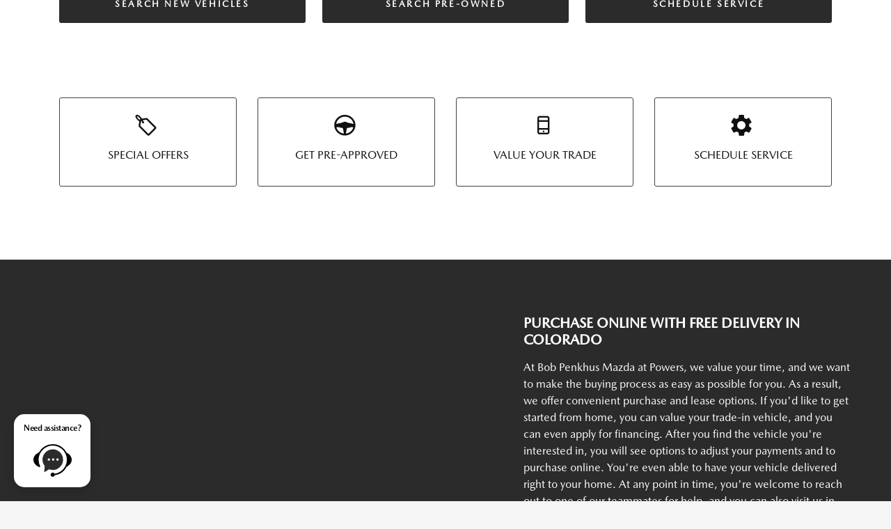

--- FILE ---
content_type: text/html; charset=utf-8
request_url: https://www.bobpenkhusmazdaatpowers.com/
body_size: 24931
content:
<!DOCTYPE html>
<html lang="en">
<head>
    
    



    <meta charset="utf-8" />
    <meta name="viewport" content="width=device-width, initial-scale=1, maximum-scale=6,user-scalable=1" />
    <meta http-equiv="X-UA-Compatible" content="IE=edge" />
    <title>Bob Penkhus Mazda at Powers | Mazda dealership in Colorado Springs</title>
          <meta name="description" content="New Mazda and used cars, trucks, SUVs at Bob Penkhus Mazda at Powers in Colorado Springs. Car dealership near Castle Rock, Monument, and Centennial, CO. Auto repair, parts, finance, deals." />
      <meta name="robots" content="Index,Follow" />
            <link rel="canonical" href="https://www.bobpenkhusmazdaatpowers.com" />
      <meta property="og:title" content="Bob Penkhus Mazda at Powers | Mazda dealership in Colorado Springs" />
      <meta property="og:site_name" content="Bob Penkhus Mazda at Powers" />
      <meta property="og:description" content="New Mazda and used cars, trucks, SUVs at Bob Penkhus Mazda at Powers in Colorado Springs. Car dealership near Castle Rock, Monument, and Centennial, CO. Auto repair, parts, finance, deals." />
      <meta property="og:locale" content="en_US" />
      <meta property="og:image" content="https://www.bobpenkhusmazdaatpowers.com/themes/Mazda_OEM/images/logo.png?v=34" />

<meta name="google-site-verification" content="QSukh2Alzb2m3SiakPUxuSLbDnRLRQvc3lYgyESUYnM" /><!-- Google Tag Manager -->
<script>(function(w,d,s,l,i){w[l]=w[l]||[];w[l].push({'gtm.start':
new Date().getTime(),event:'gtm.js'});var f=d.getElementsByTagName(s)[0],
j=d.createElement(s),dl=l!='dataLayer'?'&l='+l:'';j.async=true;j.src=
'https://www.googletagmanager.com/gtm.js?id='+i+dl;f.parentNode.insertBefore(j,f);
})(window,document,'script','dataLayer','GTM-WX2SZXB');</script>
<!-- End Google Tag Manager -->
<!-- Google Tag Manager -->
<script>(function(w,d,s,l,i){w[l]=w[l]||[];w[l].push({'gtm.start':
new Date().getTime(),event:'gtm.js'});var f=d.getElementsByTagName(s)[0],
j=d.createElement(s),dl=l!='dataLayer'?'&l='+l:'';j.async=true;j.src=
'https://www.googletagmanager.com/gtm.js?id='+i+dl;f.parentNode.insertBefore(j,f);
})(window,document,'script','dataLayer','GTM-54CXFLN');</script>
<!-- End Google Tag Manager --><script async src="https://schemamarkup.io/upload/getstructureddata.js"></script> 
<!-- Google Tag Manager -->
<script>(function(w,d,s,l,i){w[l]=w[l]||[];w[l].push({'gtm.start': new Date().getTime(),event:'gtm.js'});var f=d.getElementsByTagName(s)[0], j=d.createElement(s),dl=l!='dataLayer'?'&l='+l:'';j.async=true;j.src= 'https://www.googletagmanager.com/gtm.js?id='+i+dl;f.parentNode.insertBefore(j,f); })(window,document,'script','dataLayer','GTM-NCGPZP82');</script> <!-- End Google Tag Manager --><meta name="google-site-verification" content="DK_K4aUS176CfxwjTtj2b0nOKWh3qfEo4KDcqvlRj_4" /><!-- Facebook Pixel Code --><script>!function(f,b,e,v,n,t,s){if(f.fbq)return;n=f.fbq=function(){n.callMethod?n.callMethod.apply(n,arguments):n.queue.push(arguments)};if(!f._fbq)f._fbq=n;n.push=n;n.loaded=!0;n.version='2.0';n.queue=[];t=b.createElement(e);t.async=!0;t.src=v;s=b.getElementsByTagName(e)[0];s.parentNode.insertBefore(t,s)}(window, document,'script','https://connect.facebook.net/en_US/fbevents.js');fbq('init', '704601476984371');fbq('track', 'PageView');</script><noscript><img height="1" width="1" style="display:none"src="https://www.facebook.com/tr?id=704601476984371&ev=PageView&noscript=1"/></noscript><!-- End Facebook Pixel Code -->    
<script type="text/javascript">


    var isVue3Page = 'True' === 'True';
    var isVue2Page = 'False' === 'True';
    var ApiBaseUrl = 'https://www.bobpenkhusmazdaatpowers.com/api';
    var baseUrl = 'https://www.bobpenkhusmazdaatpowers.com';
    var inventoryApiBaseUrl = 'https://websites.api.teamvelocityportal.com/';
    var dynamicAudioVideoBaseUrl = 'https://advid.api.teamvelocityportal.com/'
    var primaryColor = '#2B2B2B';
    var secondaryColor = '#767676';
    var accountId = '26740';
    var campaignId = '9837';
    var baseAccountId = '26740';
    var baseCampaignId = '9837';
    var make = 'Mazda_OEM';
    var phonenumber = '(719) 785-9666';
    var fullAddress = '7455 Test Dr Colorado Springs, CO 80923-8846';
    var secondaryAddress = '';
    var secondaryAddressType = '';
    var city = 'Colorado Springs';
    var state = 'CO';
    var street = '7455 Test Dr';
    var zip = '80923-8846';
    var clientName = "Bob Penkhus Mazda at Powers";
    var hasredcapid = 'False';
    var campaignid = '9837';
    var salesNumber = '719-224-9534';
    var serviceNumber = '719-839-3928';
    var partsNumber = '719-416-7846';
    var contactEmail = '';
    var isCaliforniaDealer = 'False';
    var isCalifornia = 'False' === 'True' ;
    var isRedCapScheaduleServiceEnabled = 'False';
    var enablePINLoginEntry = 'False';
    var isEventDrivenPopupEnabled = 'False';
    var isServiceOnly = 'False' === 'True';
    var isUsedOnly = 'False' === 'True';
    var isauthenticated = 'False';
    var userpin = '';
    var paymentapi = 'aHR0cHM6Ly90ZWFtdmVsb2NpdHlwb3J0YWwuY29tL09mZmVyTWFuYWdlci9TZXJ2aWNlL09mZmVyTWFuYWdlckFQSS9HZXRQYXltZW50cw==';
    var enableTextus = 'True';
    var isServiceSchedulerEnabled = 'False';
    var enableDigitalRetail = 'False' === 'True';
    var enableSpinCar = 'False' === 'True';
    var buyerCallPostUrl = 'https://mycreditdriveapp.com/form_leads';
    var portalLogin = 'true' === 'true';
    var loginUrl = 'https://www.bobpenkhusmazdaatpowers.com/identitylogin';
    var portalUrl = 'aHR0cHM6Ly90ZWFtdmVsb2NpdHlwb3J0YWwuY29tLw==';
    window.tid = '6f4e039d-277c-456f-921d-374bde33ee21';
    window.isBot = 'True';
    var cdnurl = 'https://prod.cdn.secureoffersites.com';
    var cdnUrl = 'https://prod.cdn.secureoffersites.com';
    var textusParameter = '';
    var ismobile = 'False' === 'True';
    var istablet = 'False' === 'True';
    var upgradeMatrixInventoryUrl = 'https://www.bobpenkhusmazdaatpowers.com/inventory';
    var latitude = '38.9392331';
    var longitude = '-104.7335';
    var isEnableCarStory = 'True';
    var enableCarStoryForNew = 'false' === 'true';
    var enableGoogleTranslate = 'True' === 'True';
    var roadStarUrl= '';
    var userDetails = {
        consumerid: '',
        firstname: '',
        lastname: '',
        middlename: '',
        email: '',
        phonenumber: '',
        userpin: '',
        isPhoneNumberLogin: '',
        isPinLogin: 'false' === 'true',
        zip: '',
        city: '',
        state: '',
        address:'',
        address2: ''
    };
    var pageTypeId = 0;
    var environment = 'Production';
    var pageStateKey = '';
    var masterLayoutName = '_Website_Mazda_OEM.cshtml'.replace('.cshtml','');
    var jQuery = '';
    var loginVideoUrl = 'https://player.vimeo.com/video/391013292';
    var redcapDealerId = '';
    var virtualAssistantDomain = 'aHR0cHM6Ly92aXJ0dWFsYXNzaXN0YW50LmFwaS50ZWFtdmVsb2NpdHlwb3J0YWwuY29t';
    var temporaryRedcap = 'false' === 'true';
    var enableSaveOfferTransact = 'false' === 'true';
    var isCustomPage = 'false' === 'true';
    var customPageTitle='';
    var isForceEnableDigitalRetail = 'false' === 'true';
    var rotatingBannerDelayTime = 5;
    var vehicleOfferRotationalDelay = 5;
    var enableLESAVideo = 'false' === 'true';
    var VDPTransactButtonLabel = 'Explore Payment Options';
    var RoadStarDpId = '';
    var roadsterVDPButtonName = '';
    var roadsterImageUrl = '';
    var enableTextusLeadToCRM = 'true' === 'true';
    var themeId =71;
    var enableJoyRide = 'false' === 'true';
    var joyRideDomain = '';
    var joyRideStoreId = 0;
    var joyRideButtonLabel = '';
    var scheduleServiceCall = true;
    var showCookieDisclaimer = 'True' == 'True';
    var nonTaxState = 'false' === 'true';
    var showPerDayAndPerMonthOnVDP = 'false' === 'true';
    var swapSalesAndServiceNumbers = 'False';
    var enableAutoCheck = 'true' === 'true';
    var contactUsLabel = 'CONTACT US';
    var salesPhoneLabel = 'Sales';
    var servicePhoneLabel = 'Service';
    var partsPhoneLabel = 'Parts';
    var priceColor = ' ';
    var enableCoVideo = 'false' === 'true';
    var  enableHndaProgram= 'false' === 'true';
    var oemCode = '42078';
    var enableCarSaverButtonLabel = '';
    var enableTCPAConsent = 'true' === 'true';
    var tcpaConsentMessage = 'You agree to receive texts from us. (No purchase necessary.)';
    var showServiceAppraisalPopup = '' === "True"; //isServiceAppraisal setting when user login
    var showPrecisionBonusOfferPopup = '' === "True"; //Precision_BonusOffer setting when user login
    var showPrecisionTradeValuePopup = '' === "True"; //Precision_TradeValue setting when user login
    var changeSessionId = '' === "True"; //update sessionid with userpin when cc_emulate=true login
    var autoSendEmailTradeOffer = 'false' === 'true';
    var autoSendEmailBonusOffer = 'false' === 'true';
    var validateZipCode = 'false' === 'true';
    var themeName='Mazda_OEM';
    var enableRecallMaster = 'true' === 'true';
    var enableMsbiProgram = 'False';
    var vendorToken = '';
    var enableTradePending = 'False';
    var snapId = '';
    var enableRecallMaster = 'false' === 'true';
    var isDealerGroup = 'false' === 'true';
    var hideLeasePanel = 'False' === 'True';
    var hideFinancePanel = 'False' === 'True';
    var hideCashPanel = 'False' === 'True';
    var hideUsedFinancePanel = 'False' === 'True';
    var hideUsedCashPanel = 'False' === 'True';
    var enableOEMProgram = 'True' === 'True';
    var enableSmartPathOnboardingModal = 'False' === 'True';
    var enableWebsiteTagging = 'True' === 'True';
    var enableChatAnalyticsTagging = 'False' === 'True';
    var enableLeadIntegration = 'True' === 'True';
    var oemProgramName = 'MazdaShift';
    var showLoyaltyIncentives = 'false' === 'true';
    var bodyShopPhoneLabel = '';
    var bodyShopNumber = '';
    var enableFirkinTech = 'false' === 'true';
    var hideVINandStock = 'false' === 'true';
    var hideTradeFromLogin = 'false' === 'true';
    var tCPADisclaimer = '';
    var enablePopupVideo = 'false' === 'true';
    var videoURL = '';
    var videoCTAName = '';
    var videoCTALink = '';
    var hideVehicleDetailsOnStep2 = 'False' === 'True';
    var hideAllCTAs = 'False' === 'True';
    var menuColor = '';
    var menuFontColor = '';
    var subMenuColor = '';
    var subMenuFontColor = '';
    var headerBackGroundColor = '';
    var headerFontColor = '';
    var alwaysUseDealerImages = 'True' === 'True';
    var signInButtonColor = '';
    var chromeImagePath = 'aHR0cHM6Ly9zZXJ2aWNlLnNlY3VyZW9mZmVyc2l0ZXMuY29tL2ltYWdlcy9nZXRldm94aW1hZ2U=';
    var libraryImagePath = 'aHR0cHM6Ly9zZXJ2aWNlLnNlY3VyZW9mZmVyc2l0ZXMuY29tL2ltYWdlcy9nZXRsaWJyYXJ5aW1hZ2U=';
    var enableNewImageRules = 'true'; //Added for OAS-20116
    var refeerUrl = '';
    var crawlerBots = 'Slurp|slurp|ask|Teoma|teoma|bot|Bot|prtg';
    var pinsrcList = 'od,test,est,kiosk,tets,tes';
    var portalIPBots = '38.118.71.*|192.168.24.*|192.168.25.*|192.168.26.*';
    var portalDomainBots = 'dGVhbXZlbG9jaXR5cG9ydGFsLmNvbQ==';
    var consumerEventsToLogStatus = '1';
    var showDealerSelection = 'false' === 'true';
    var sRPSortType = 'priceltoh';
    var enableCountsOnInventoryControl = 'True' === 'True';
    var cookieDisclaimerText = '';
    var enableQuickStart = 'False' === 'True';
    var enableQuickStartMobile = 'False' === 'True';
    var quickStartColor = '';

    var angleValue = '032';

    var enablePopupVideoMobile = 'false' === 'true';
    var videoURLMobile = '';
    var videoCTANameMobile = '';
    var videoCTALinkMobile = '';

    //FinanceSettings
    var IsFinanceAppSettingsEnabled = 'True'
    var financeApplicationHeading = 'Apply For Financing';
    var financeAppDealerCode = '';
    var enableElend = 'False' === 'True';
    var elendId = '';
    var enableBuyerCall = 'False' === 'True';
    var buyerCallId = '';
    var enableCreditR1 = 'True' === 'True';
    var r1DealerId = 'SQ9V0';
    var logoImage = '/themes/Mazda_OEM/images/logo.png?v=34';
    var enableCbc = 'False' === 'True';
    var cbcUserId = '';
    var cbcUserPwd = '';
    var cbcCustomerId = '';
    var cbcMasterUserId = '';
    var cbcMasterUserPwd = '';

    var enableMotoCommerce = 'false' === 'true';
    var motoCommerceLabel = '';
    var hideTradeSlider = 'false' === 'true';
    var enableCheckAvailability = false;
    var hidePaymentCustomizing = 'False' === 'True';
    var textWidgetPosition = 'Bottom Left';
    var globalLeadFormThankyouMessage = '';
    var AllowUsedForVOI = 'false' === 'true';
    var serviceSpecialsCTAButtonsColor = '';
    var serviceSpecialsCTAButtonsFontColor = '';

    var CheckAvailabilityButtonColor = '';
    var CheckAvailabilityButtonName = '';
    var CheckAvailabilityFontColor = '';
    var integrateWithText = 'True' === 'True';
    var scheduleServiceSelectButtonsColor = '';
    var scheduleServiceSelectButtonsFontColor = '';
    var enableWindowStickerInPaymentPanel = 'False' === 'True';
    var digiServiceUseOverrides = 'True' === 'True';
    var EventDrivenBonusOfferSalesCount = '6';
    var ContactUsShowDealerSelection = 'False' === 'True';
    var allowNewWithUsed = 'False' === 'True';
    var hideEmployeeIncentives = 'false' === 'true';
    var sellUsYourCarDealerSelection = 'False' === 'True';
    var valueMyTradeDealerSelection = 'False' === 'True';
    var enableReserveYourVehicle = 'True' === 'True';
    var setTextAsLeadForm = 'True' === 'True';

    var useSellingPriceOnInventoryControl = 'false' === 'true';
    var isPhoneMandatoryInLeadForms = 'False' === 'True';
    var autoToggleTCPA = 'True' === 'True';
    var showDisclaimerWithNoToggle = 'True' === 'True';
    var showCallForPriceSRP = 'false' === 'true';
    var chatWidgetApiBaseUrl = 'https://virtualassistant.api.teamvelocityportal.com';
    var chatSignalRUrl = 'https://assistantcommunications.teamvelocityportal.com';
    var routeOneApiBaseUrl = 'https://routeone.teamvelocityportal.com/api';
    var cbcApiBaseUrl = 'https://cbc.teamvelocityportal.com/api';
    var eLendApiBaseUrl = 'https://elend.api.teamvelocityportal.com/api';
    var dRaiverApiBaseUrl  = 'https://draiver.api.teamvelocityportal.com/api';
    var isPhoneOnGetOffer = 'False' === 'True';
    var landingPopUpText ='';
    var landingPopupStartDate ='';
    var landingPopupEndDate ='';
    var certifiedLogoUrl = '';
    var hidePreOwnedSpecialsContactUs='False'==='True';
    var vehicleSpecialsClickUrl='';
    var vehicledefaultcolor='black';
    var kbbDealIncicatorAPIKey='';
    var enableKbbDealIndicator = 'False' === 'True';
    var signInButtonFontColor = '';
    var signInButtonborderColor = '';
    var checkAvailabilityBorderColor='';
    var googleMapZoom=15;
    var enableTextAQuoteLead = 'false' === "true";
     var footerColor ='';
    var footerFontColor = '';
    var footerLinkBackgroundColor = '';
    var isFdDealer = 'false' === "true";
    var hideDirectionsButton = 'False' === "True";
    var  textUsCTAButtonLabel= 'Test Us';
    var headerBorderColor = '';
    var footerBorderColor = '';
    var serviceScheduleShowDealerSelection = 'false' === 'true';
    var  textUsMobileCTAButtonLabel= 'Test Us';
    var menuEvent = 'click';
    var hideAuotmatedSpecials = 'false' === 'true';
    var disableBonusOfferOnMobile='False'==='True';
    var shopByBrand = 'Mazda';
    var shopByType = 'SUV,Sedan,Hatchback,Truck,Convertible,Van';
    var priceType = '0';
    var masterTemplateId = '15';
    var searchBarNoResultsText = '';
    var srpNoInventoryResultsText = '';
    var ipaddress = '18.224.182.41';
    var leftArrowColor = '';
    var rightArrowColor = '';
    var getOffer ='Get Offer';
    var RegionName = '';
    var RegionCode = '';
    var OEMDistrict = '';
    var tireStoreUrl = '';
    var enableINVOCA = 'false' === 'true' && 'false' !== 'true';
    var OEM_Code = '42078';
    var enableServicePassVdpLogo = 'false' == "true";
    var enableCoxDR = 'false' === 'true';
    var IncentiveSource ='AIS';
    var enableSonicDataLayer = 'false' === "true"
    var useSonicSourceLabel = 'false' === "true";
    var sonicDataLayerGtmId = "";
    var isGoogleChatEnabled = 'true' == "true";
    var enableV2Assistant = 'false' == "true";
    var isTextUsEnabled = 'true' == "true";
    var quickStartSalesPhoneNumber ='';
    var quickStartServicePhoneNumber ='';
    var textUsButtonColor = '';
    var textUsFontColor = '';
    var enableStrolidWidget = 'false' == "true";
    var cookieDisclaimerBackgroundColor ='';
    var cookieDisclaimerFontColor ='';
    var cookieDisclaimerOKButtonColor = '';
    var cookieDisclaimerOKButtonFontColor = '';
    var disableBuildAndPrice = 'false' === "true";
    var ascGtmId = '';
    var isIFrame = 'false' === "true";
    var isCommentsMandatory = 'false' ===  "true";
    var isBonusOfferExists = 'true' ===  "true";
    var enableHendrickDataLayer = 'false'== "true";
    var hendrickDataLayerGtmId ='';
    var ga4DigitalAnalyticsKey = '';
    var ga4GoogleAnalyticsKey = 'G-R011TSNJBR';
    var ga4GoogleAnalyticsKey2 = '';
    var ga4GoogleAnalyticsKey3 = '';
    var specialRotator = 'Drive-In';
    var srpMouseOver = '360-Spin';
    var featuredSpecial = 'Drive-In';
    var isSmartPathEnabled = 'false' == "true";
    var enableEvoxDriveIn ='false' === 'true';
    var isDigitalDealer = 'true' === 'true';
    var DGDataHub = {
		'BRAND': 'toyota',
		'DEPLOY_ENV': 'prod',
		'dealerCd': window.oemCode,
		'components': {
			'dg-inline-saves': true,
			'dg-nav-menu': true,
			'dg-shopping-cart': true,
			'dg-save-heart': true,
		},
		'appVersion': 'latest',
		'invertNavMenuIcons': false,
    'showContinuePurchaseText': false
		};
  var smartPathSubsiteUrl  ='';
  var enableGuaranteedTradeInProgram = 'false' == "true";
  var showZipCodeOnGetOffer = 'false' === "true"
  var showCommentsOnGetOffer = 'false' === "true"
  var openSocialLinksInLightBox  = 'false' === "true";
  var isSDISEnabled =   'false' == "true";
  var isDDOAEnabled = 'false' == "true";
  var secondaryAddressLatitude = '';
  var secondaryAddressLongitude = '';
  var bmwCertifiedCenter = 'false' === 'true';
  var enableUnlockSmartPrice = 'false' === 'true';
  var showTextPermission = 'false' === "true";
  var enabledFordDirectVehicleVideo='false' === 'true';
  var ga4MakeCategory = 'unknown';
  var enableBuildaBrand = 'false' === "true";
  var enableBuildaBrandVdp = 'false' === "true";
  var buildaBrandId = '';
  var buildaBrandToken = '';
  var websiteAnalyticKey = 'G-MMDR44YQTM';
  var enableASCEventsOnly1ForGA4 = 'true' === 'true';
  var enableASCEventsOnly2ForGA4 = 'false' === 'true';
  var enableASCEventsOnly3ForGA4 = 'false' === 'true';
  var enableASCEventsOnly4ForGA4 = 'false' === 'true';
  var enableNewSRPVDPSmartPathCTAs = 'false' === 'true';
  var enableUsedSRPVDPSmartPathCTAs = 'false' === 'true';
  var useNewForShopByBrand = 'false' === 'true';
  var useNewForShopByType = 'false' === 'true';
  var enablematadorChatCta = 'false' === 'true';
  var matadorChatCtaTxt = '';
  var isRotationalCouponsNewDesign  = 'false' === 'true';
  var enableCPOSRPVDPSmartPathCTAs = 'false' === 'true';
  var researchModelDefaultYear = '2025';
  var inTransitDisclaimer = '';
  var facebookColor = '';
  var instagramColor = '';
  var twitterColor = '';
  var youtubeColor = '';
  var tiktokColor = '';
  var linkedInColor = '';
  var headerColor = '2';
  var dealerManufacturers = 'Mazda and OEM';
  var IncentiveModelDefaultYear = '2026';
  var ReserveYourVehicleModelDefaultYear = '';
  var enableDisasterMessage = 'false' === 'true';
  var isEmailMandatoryUnlockInLeadForm= 'False' === 'True';
  var showDealerGroupNumber = 'False' === 'True';
  var enableDigitalOEMProgram = 'True' === 'True';
  var enableFloodLightTaagging = 'False' === 'True';
  var enableEpsilonTags = 'false' === 'true';
  var isVdp= 'false' == 'true';
  var menuStyleId = '18';
  var enableAccessRewards = 'true' === 'true';
  var isMaseratiGrecaleHomePagePopUp = 'False' === 'True';
  var defaultSRPPaymentTypeNew = 'cash';
  var defaultSRPPaymentTypeUsed = 'cash';
  var defaultSRPPaymentTypeCPO = 'cash';
  var enableGubagooPreQual = 'False' === 'True';
  var hideDealershipLocationOnMap= 'False' === 'True';
  var mobileMenupencilBannerImageId = '0';
  var showETAForInTransitVehicles = 'False' === 'True';
  var enableDrsTagging = 'False' === 'True';
  var enableFordDirectOneToOne = 'false' === 'true';
  var cookieDisclaimerOKButtonLabel = '';
  var transactLogoImageId = '';
  var enableGetOfferCTA = 'false' === 'true';
  var MobileMenuPencilBarURL = '';
  var MobileMenuPencilBarTab = '';
  var enableTealiumCDP = 'false' === 'true';
  var hideExpirationDate = 'false' === 'true';
  var enableDeptSelectionForDirectionsMobile='false'==='true';
  var showChatOnMobileFooter = 'true' === 'true';
  var showTextOnMobileFooter = 'true' === 'true';
  var enableNewAccountDesign = 'false' === 'true';
  var alwaysShowMSRPTransact = 'false' === 'true';
  var alwaysShowMSRPTransactUsed = 'false' === 'true';
  var enableWebsiteSpeed = 'False' === 'True';
  var ga4GoogleAnalyticsKey4 = '';
  var ga4GoogleAnalyticsKey5 = '';
  var enableASCEventsOnly4Id4ForGA4 = 'false' === 'true';
  var enableASCEventsOnly4Id5ForGA4 = 'false' === 'true';
  var enableAccountCreationLead = 'false' === 'true';
  var showCallUsOrTextUsCta = '3' === '3' ? true : false;
  var logsApiUrl ='https://log.api.teamvelocityportal.com';
  var showDisclosureInsteadOfLink = 'false' === 'true';
  var showDisclaimerOnBanners = 'false' === "true";
  var taxesFeesLabelVDP = '';
  var windowStickerButtonColor = '';
  var windowStickerButtonFontColor = '';
  var windowStickerButtonBorderColor = '';
  var enableVehicleTypeInVehicleNames = 'false' === 'true';
  var hideMPG = 'false' === 'true';
  var showOEMPaymentIncentives = 'false' === 'true';
  var assistantSentryDns = 'https://9cdb553051984480bbeca1838bd78433@o422891.ingest.sentry.io/5833431';
  var onlinePartsStoreUrl = '';
  var smartPathUnlockPriceLabel ='';
  var conditionalOfferFontColor = '';
  var enableSignInPrompt = 'True' === 'True';
  var hideHoursOnHeader = 'false' === 'true';
  var isSiteMapExists = 'True'  === 'True';
  var showOnlyLowestAPRWithHighestTerm = 'False' === 'True';
  var enableBlueStarRating = 'false' === 'true';
  var blueStarAPIKey = '';
  var showCallForPriceForNewSpecials = 'false' === 'true';
  var showCallForPriceForPreOwnedSpecials = 'false' === 'true';
  var primaryDomain = 'www.bobpenkhusmazdaatpowers.com';
  var sendLoginsToHomePage = 'false' === 'true';
  var enablePrivacy4CarsBadgeInVDP = 'false' === 'true';
  var enablePrivacy4CarsBadgeInSRP = 'false' === 'true';
  var privacy4CarsId = '';
  var accessoriesUrl = '';
  var defaultPrefferedContactToPhone = 'false' === 'true';
  var callUsButtonColor = '';
  var callUsButtonFontColor = '';
  var textUsMobileButtonColor = '';
  var textUsMobileButtonFontColor = '';
  var franchiseString = 'Mazda';
  var disableDNIScripts = 'False';
  var useMSRPInsteadofFinalPriceforStartingAt = 'false' === 'true';
  var enableSignInPromptMobile = 'true' === 'true';
  var enableWindowStickerInVDPSecondaryCTAs = 'false' === 'true';
  var showIconsForSignInandSpanish = 'false' === 'true';
  var isVdvPanelEnabled = 'false' === 'true';
  var disableVdvOnVdp = 'false' === 'true';
  var disableVdvOnSrp = 'false' === 'true';
  var disableVdvOnSpecialOffers = 'false' === 'true';
  var disableVdvOnDynamicBanners = 'false' === 'true';
  var googleColor = '';
  var printerestColor = '';
  var makeZipCodeMandatory = 'false' === 'true';
  var hideServiceHoursOnHeader = 'false' === 'true';
  var enableActivEngage = 'false' === 'true';
  var additionalPhoneNumberLabel = '';
  var additionalPhoneNumber = '';
  var enableViewInventoryOnResearchModels = 'false' === 'true';
  var includeTextingPreferred = 'false' === 'true';
  var fastlyESInventoryAPIBaseUrl = 'https://www.bobpenkhusmazdaatpowers.com/tvm-services';
  var isEmailMandatory = 'false' === 'true';
  var hideDownPaymentOnSpecials = 'false' === 'true';
  var urlPathStyleId = 0;
  var urlPathVin = '';
  var showPhoneNumberLoginOnEntry = 'false' === 'true';
  var textingPreferred = 'false' === 'true';
  var enableScheduleServiceButtons = 'false' === 'true';
  var subMenuTypeMegaMenu = 'true' === 'true';
  var enableMobileMegaMenu = 'true' === 'true';
  var defaultTextingPreferredToYes = 'false' === 'true';
  var cookieRejectButton = 'false' === 'true';
  var cookieRejectionRedirectURL = '';
  var hideArchivesandCategories = 'false' === 'true';
  var enable2FA = 'false' === 'true';
  var enableTstTestDriveIntegration = 'False' ==='True';
  var enable360BoothImageOverlay =  'false' === 'true';
  var enable360Booth =  'false' === 'true';
  var applyPhoneNumberFormat = 'false' === 'true';
  var digitalDomainUrl = 'https://service.secureoffersites.com';
  var tradePendingApiUrl = 'https://tradepending.api.teamvelocityportal.com';
  var globalThemeName='';
</script>

    
    <script>
        var enableScheduleTestDrive = 'true' === 'true';
        var scheduleTestDriveButtonLabel = 'TEST DRIVE FROM HOME';
    </script>

    
    
    


    <link rel="icon" href="https://www.bobpenkhusmazdaatpowers.com/themes/Mazda_OEM/images/fav-icon.png" type="image/x-icon" />

    

<script type="text/javascript">
    var salesDNIScript = '&lt;script&gt;&#xD;&#xA;  gtag(&#x27;config&#x27;, &#x27;AW-17723269044/gq57CNX-psUbELS_joNC&#x27;, {&#xD;&#xA;    &#x27;phone_conversion_number&#x27;: &#x27;719-224-9534&#x27;&#xD;&#xA;  });&#xD;&#xA;&lt;/script&gt;';
    var serviceDNIScript  = '&lt;script&gt;&#xD;&#xA;  gtag(&#x27;config&#x27;, &#x27;AW-17723269044/0cIbCNj-psUbELS_joNC&#x27;, {&#xD;&#xA;    &#x27;phone_conversion_number&#x27;: &#x27;719-839-3928&#x27;&#xD;&#xA;  });&#xD;&#xA;&lt;/script&gt;';
    var remarketingScript  = '&lt;!-- Global site tag (gtag.js) - Google Ads: 17723269044 --&gt;&#xD;&#xA;&lt;script async src=&quot;https://www.googletagmanager.com/gtag/js?id=AW-17723269044&quot;&gt;&lt;/script&gt;&#xD;&#xA;&lt;script&gt;&#xD;&#xA;  window.dataLayer = window.dataLayer || [];&#xD;&#xA;  function gtag(){dataLayer.push(arguments);}&#xD;&#xA;  gtag(&#x27;js&#x27;, new Date());&#xD;&#xA;&#xD;&#xA;  gtag(&#x27;config&#x27;, &#x27;AW-17723269044&#x27;);&#xD;&#xA;&lt;/script&gt;';
    var FbpId = '704601476984371';
    var conversionAPIKey = '';
</script>

<!-- Global site tag (gtag.js) - Google Ads: 17723269044 -->
<script async src="https://www.googletagmanager.com/gtag/js?id=AW-17723269044"></script>
<script>
  window.dataLayer = window.dataLayer || [];
  function gtag(){dataLayer.push(arguments);}
  gtag('js', new Date());

  gtag('config', 'AW-17723269044');
</script><script>
  gtag('config', 'AW-17723269044/gq57CNX-psUbELS_joNC', {
    'phone_conversion_number': '719-224-9534'
  });
</script><script>
  gtag('config', 'AW-17723269044/0cIbCNj-psUbELS_joNC', {
    'phone_conversion_number': '719-839-3928'
  });
</script><script>(function(w,d,t,r,u){var f,n,i;w[u]=w[u]||[],f=function(){var o={ti:"331007050", enableAutoSpaTracking: true};o.q=w[u],w[u]=new UET(o),w[u].push("pageLoad")},n=d.createElement(t),n.src=r,n.async=1,n.onload=n.onreadystatechange=function(){var s=this.readyState;s&&s!=="loaded"&&s!=="complete"||(f(),n.onload=n.onreadystatechange=null)},i=d.getElementsByTagName(t)[0],i.parentNode.insertBefore(n,i)})(window,document,"script","//bat.bing.com/bat.js","uetq");</script>





    <style>
        .bgcolor-primary {
            background-color: #2B2B2B !important;
        }

        .bgcolor-secondary {
            background-color: #767676 !important;
        }

        .color-secondary {
            color: #767676 !important;
        }

        .hover-color-primary:hover {
            color: #2B2B2B !important;
        }
        .color-primary {
            color: #2B2B2B !important;
        }
        .VueCarousel-pagination {
            z-index: 9 !important;
        }
        .page-headline-wrapper {
            background-color:  !important;
        }
        .page-headline-text {
            color:  !important;
        }
             .text-white.page-headline-text{
            color:  !important;
        }
    </style>
    <link rel="preload" href="/css/Vendor/fonts/primary-icons.woff?iktplicodfix" as="font" type="font/woff" crossorigin />
    <link rel="preload" href="/css/Vendor/fonts/primary-icons.eot" as="font" type="font/eot" crossorigin />
    <link rel="preload" href="/webfonts/fa-solid-900.woff2" as="font" type="font/woff2" crossorigin />

    



  <link href="https://prod.cdn.secureoffersites.com/dist/p520/css/websitemazdaoem/vendor/vendor.css" rel="stylesheet" />
  <noscript>
    <link href="https://prod.cdn.secureoffersites.com/dist/p520/css/websitemazdaoem/Vendor/vendor.css" rel="stylesheet" />
  </noscript>

     <script src="https://prod.cdn.secureoffersites.com/dist/p520/js/chunk/common.js" type="text/javascript" defer></script>
    
      <script src="https://prod.cdn.secureoffersites.com/dist/p520/vue3/js/vendor.js" type="text/javascript" defer></script>



    

    <script type="application/ld+json">
            {
            "@context": "http://schema.org",
            "@type": "AutoDealer",
            "name":  "Bob Penkhus Mazda at Powers",
            "address": {
            "@type": "PostalAddress",
            "addressLocality": "Colorado Springs",
            "addressCountry": "US",
            "addressRegion": "CO",
            "postalCode": "80923-8846",
            "streetAddress": "7455 Test Dr",
            "telephone": "(719) 785-9666"
            },
            "image":  "https://www.bobpenkhusmazdaatpowers.com/themes/Mazda_OEM/images/logo.png",
            "telePhone":  "(719) 785-9666",
            "url":  "https://www.bobpenkhusmazdaatpowers.com",
            "openingHoursSpecification":[{"name":"Sales Dept.","type":"OpeningHoursSpecification","closes":" 7:00 PM","dayOfWeek":"Monday","opens":"9:00 AM "},{"name":"Sales Dept.","type":"OpeningHoursSpecification","closes":" 7:00 PM","dayOfWeek":"Tuesday","opens":"9:00 AM "},{"name":"Sales Dept.","type":"OpeningHoursSpecification","closes":" 7:00 PM","dayOfWeek":"Wednesday","opens":"9:00 AM "},{"name":"Sales Dept.","type":"OpeningHoursSpecification","closes":" 7:00 PM","dayOfWeek":"Thursday","opens":"9:00 AM "},{"name":"Sales Dept.","type":"OpeningHoursSpecification","closes":" 7:00 PM","dayOfWeek":"Friday","opens":"9:00 AM "},{"name":"Sales Dept.","type":"OpeningHoursSpecification","closes":" 7:00 PM","dayOfWeek":"Saturday","opens":"9:00 AM "},{"name":"Parts \u0026 Service","type":"OpeningHoursSpecification","closes":" 6:00 PM","dayOfWeek":"Monday","opens":"7:00 AM "},{"name":"Parts \u0026 Service","type":"OpeningHoursSpecification","closes":" 6:00 PM","dayOfWeek":"Tuesday","opens":"7:00 AM "},{"name":"Parts \u0026 Service","type":"OpeningHoursSpecification","closes":" 6:00 PM","dayOfWeek":"Wednesday","opens":"7:00 AM "},{"name":"Parts \u0026 Service","type":"OpeningHoursSpecification","closes":" 6:00 PM","dayOfWeek":"Thursday","opens":"7:00 AM "},{"name":"Parts \u0026 Service","type":"OpeningHoursSpecification","closes":" 6:00 PM","dayOfWeek":"Friday","opens":"7:00 AM "},{"name":"Parts \u0026 Service","type":"OpeningHoursSpecification","closes":" 3:00 PM","dayOfWeek":"Saturday","opens":"8:00 AM "}] ,
            "geo": {
            "@type": "GeoCoordinates",
            "latitude":"38.9392331",
            "longitude": "-104.7335"
            },
            "hasMap": "https://www.google.com/maps/place/7455 Test Dr Colorado Springs, CO 80923-8846/@38.9392331,-104.7335?hl=en",
            "sameAs" : ["https://www.facebook.com/bpmazdaatpowers/","https://twitter.com/bpmazdaatpowers"],
            "contactPoint" : [
            {
            "@type" : "ContactPoint",
            "telephone" : "+1 719-839-3928",
            "contactType" : "customer service"
            } , {
            "@type" : "ContactPoint",
            "telephone" : "+1 719-224-9534",
            "contactType" : "sales"
            } ],
            "priceRange":"$1200-$15000"
            }
    </script>






    <script>

    window.addEventListener('message', function (event) {
        try {
            if (event.data.func == 'reloadafterlogin' && event.data.message == 'Message text from iframe.') {
                try {
                    if (15 == 8 ||
                        15 == 4 ||
                        15 == 11 ||
                        15 == 10 ||
                        15 == 9 ||
                        15 == 1)
                    {
                        window.location = '/mygarage';
                    }
                    else
                    {
                        window.location.reload();
                    }
                } catch (e)
                {

                }
            }
            else if (event.data.func == "loadiniframe" && event.data.message == 'loadiniframe') {
                var elem = document.createElement('iframe');
                elem.style.cssText = 'display:none;';
                elem.src = 'https://www.bobpenkhusmazdaatpowers.com/identitylogin';
                document.body.appendChild(elem);
                if ($('.loading-gif')) $('.loading-gif').hide();
            } else if (event.data.func === 'navigateTo' && event.data.url) {
                if(event.data.url === '/register'){
                    window.parent.postMessage({ 'func': 'openRegistrationModal'}, "*")
                } else {
                    window.location.href = event.data.url;
                }
                if ($('.loading-gif')) $('.loading-gif').hide();
            } 
            else if (event.data.func === 'open-phone-login-vehicles' ) {
                 window.parent.postMessage({ 'func': 'openPhoneVehiclesModal', vehiclesData: event.data.vehiclesData}, "*")
             }
            else if (event.data.func === 'open-registration-modal-profile-creation' ) {
                 window.parent.postMessage({ 'func': 'openRegistrationModalProfileCreation', loginData: event.data.loginData}, "*")
             }
        }
            catch (ex) { }
        });

</script>
    

    




    


    <script>
      (function (s, h, i, f, t, d, g, l) {
        s[d] = s[d] || function () {
          (s[d].q = s[d].q || []).push(arguments)
        }, s[d].l = 1 * new Date(); g = h.createElement(i),
          l = h.getElementsByTagName(i)[0]; g.async = 1; g.src = f +
            '?containerId=' + t + '&dl=' + d; l.parentNode.insertBefore(g, l)
      })(window, document, 'script', 'https://tagging.shiftdigitalapps.io/scripts/sd.js',
        'MAZDA', 'sd');
      sd('create', 'MAZDA', '42078', 'TEAMVELOCITY');
    </script>
    
    <!--         <script>(function (d, s, id) { var js, cnjs = d.getElementsByTagName('head')[0]; if (d.getElementById(id)) return; js = d.createElement(s); js.id = id; js.src = "//app.carnow.com/dealers/carnow_plugin.js?key=5Ked6r1fwAIkyK8uidAtgkxirLnmkhfsiKeJii7JKyBeshrL"; cnjs.appendChild(js, cnjs); js.onload = function () { CarNowPlugin.init(); } }(document, 'script', 'com-carnow-plugin'));</script>
        <script defer>
                 (function (d, s, id) { var js, cnjs = d.getElementsByTagName('head')[0]; if (d.getElementById(id)) return; js = d.createElement(s); js.id = id; js.src = "//app.carnow.com/dealers/carnow_plugin.js?key=5Ked6r1fwAIkyK8uidAtgkxirLnmkhfsiKeJii7JKyBeshrL"; cnjs.appendChild(js, cnjs); js.onload = function () { CarNowPlugin.init();
                                if(document.getElementsByClassName("cn-button-container")){
                                    for (var i = 0; i < document.getElementsByClassName("cn-button-container").length; i++) {
                                        document.getElementsByClassName("cn-button-container")[i].addEventListener('click', function (event) {
                                event.preventDefault();
                                        return false;
                            });
                        }
                 }} }(document, 'script', 'com-carnow-plugin'));
        </script>
 -->
    

</head>
<body class="mazda-oem-template " id="website-mazda-oem">

            <script type="text/html" id="main-template-header">
                    

<div class="header mazda-oem-navigation position-relative mazda-mm">
    <div class="mazda-oem-header-menu position-relative bgcolor-primary _theme_background_color">
        <div class="container">
            <div class="mazda-oem-header-menu-ct d-flex justify-content-between align-items-center" style="height: 124px !important;">
                <div class="d-flex align-items-center mr-4">
                    <a href="#" title="Bob Penkhus Mazda at Powers" class="make-logo-wrapper">
                        <img src="/themes/Mazda_OEM/images/logo.png?v=34" alt="Bob Penkhus Mazda at Powers" title="Bob Penkhus Mazda at Powers"
                             class="header-make-logo" style="max-height:90px" />
                    </a>
                        <div class="logos-seperator"></div>
                   <a href="#" class="text-decoration-none">
                         <div>
                            <div class="header-dealer-name">
                                Bob Penkhus Mazda at Powers
                            </div>
                        </div>
                   </a>
                </div>
                <div class="d-flex align-items-end flex-column header-nav-content-section">
                    <div class="header-dealer-sales-info d-flex align-items-center">
                        <div class="d-flex align-items-center">
                                        <div class="dealer-hours-label">
                                            Sales: <a href="tel:719-224-9534"
                                                                                        @click="onContactSalesClick('719-224-9534','Sales Call Button', 'Header')"
                                                                                        class="no-hover Phone_Sales font-weight-bold">719-224-9534</a>
                                        </div>
                                        <div class="header-dealer-info-seperator"></div>
                                        <div class="dealer-hours-label">
                                            Service: <a href="tel:719-839-3928" class="no-hover Phone_Service font-weight-bold"
                                                                                          @click="onContactSalesClick('719-839-3928','Service Call Button', 'Header')">719-839-3928</a>
                                        </div>
                                    <div class="header-dealer-info-seperator"></div>
                                    <div class="dealer-hours-label">
                                        Parts: <a href="tel:719-416-7846" @click="onContactSalesClick('719-416-7846','Parts Call Button', 'Header')"
                                                                                    class="no-hover Phone_Parts font-weight-bold">719-416-7846</a>
                                    </div>
                        </div>


                            <div class="header-dealer-info-seperator"></div>
                            <div class="">
                                <a href="/get-directions" class="no-hover ml-1" title="location" >
                                    <em class="primaryicon-map-pin ft-18"></em>
                                </a>
                            </div>
                            <div class="cursor-pointer header-dealer-address" @click.prevent="onDirectionsClick('7455 Test Dr Colorado Springs, CO 80923-8846')">
                                7455 Test Dr Colorado Springs, CO 80923-8846
                            </div>


                            <div class="text-white ml-1">
                                <language-change-icon></language-change-icon>
                            </div>
                                <a @click="openRegistrationModal();logTagClickEvents('Create an account','/register')"
                                   class="text-white no-hover ft-10 text-center create-account-link px-3 btn-websites button-link cursor-pointer">
                                    <span>Create an Account</span>
                                </a>
                                <a href="" class="text-center signin-box px-4 py-2 bgcolor-primary text-white no-hover rounded-corners _login_button btn-websites button-primary analytics_popup"
                                   style="border: 1px solid;" @click.prevent="headerSignInClick()">
                                    <em class="primaryicon-user-alt"></em>&nbsp;<span>Sign In</span>
                                </a>
                    </div>
                    <div class="d-flex align-items-center mt-2">
                        
<div class="d-flex horizontalmenu align-items-center h-100 website-mazda-oem-horizontalmenu">
      <div class="nav-menu-item">
        <a href="/inventory/new" class="px-3 no-hover d-flex align-items-center h-100 h-menu-item skip-cta-interaction"
      :class="[(typeof selectedMenuItem !== 'undefined' && selectedMenuItem == 'NEW' && showContactForm) ? 'selected-menuhighlight text-white' : 'color-primary ']"
      @click.prevent='onClickMenuItemHasSubmenu({ event: $event, hasSubMenu: true, menuId: 733362, menuName: "NEW" })'
      @mouseover='onMouseOver(733362, "NEW")'>
          <span>
            NEW</span>
        </a>


      </div>
      <div class="nav-menu-item">
        <a href="/inventory/used" class="px-3 no-hover d-flex align-items-center h-100 h-menu-item skip-cta-interaction"
      :class="[(typeof selectedMenuItem !== 'undefined' && selectedMenuItem == 'PRE-OWNED' && showContactForm) ? 'selected-menuhighlight text-white' : 'color-primary ']"
      @click.prevent='onClickMenuItemHasSubmenu({ event: $event, hasSubMenu: true, menuId: 733363, menuName: "PRE-OWNED" })'
      @mouseover='onMouseOver(733363, "PRE-OWNED")'>
          <span>
            PRE-OWNED</span>
        </a>


      </div>
      <div class="nav-menu-item">
        <a href="/inventory/new" class="px-3 no-hover d-flex align-items-center h-100 h-menu-item skip-cta-interaction"
      :class="[(typeof selectedMenuItem !== 'undefined' && selectedMenuItem == 'BUY ONLINE' && showContactForm) ? 'selected-menuhighlight text-white' : 'color-primary ']"
      @click.prevent='onClickMenuItemHasSubmenu({ event: $event, hasSubMenu: true, menuId: 733402, menuName: "BUY ONLINE" })'
      @mouseover='onMouseOver(733402, "BUY ONLINE")'>
          <span>
            BUY ONLINE</span>
        </a>


      </div>
      <div class="nav-menu-item">
        <a href="https://www.bobpenkhusmazdaatpowers.com/specials/vehicle-specials" class="px-3 no-hover d-flex align-items-center h-100 h-menu-item skip-cta-interaction"
      :class="[(typeof selectedMenuItem !== 'undefined' && selectedMenuItem == 'SPECIALS' && showContactForm) ? 'selected-menuhighlight text-white' : 'color-primary ']"
      @click.prevent='onClickMenuItemHasSubmenu({ event: $event, hasSubMenu: true, menuId: 733364, menuName: "SPECIALS" })'
      @mouseover='onMouseOver(733364, "SPECIALS")'>
          <span>
            SPECIALS</span>
        </a>


      </div>
      <div class="nav-menu-item">
        <a href="https://www.bobpenkhusmazdaatpowers.com/scheduleservice" class="px-3 no-hover d-flex align-items-center h-100 h-menu-item skip-cta-interaction"
      :class="[(typeof selectedMenuItem !== 'undefined' && selectedMenuItem == 'SERVICE' && showContactForm) ? 'selected-menuhighlight text-white' : 'color-primary ']"
      @click.prevent='onClickMenuItemHasSubmenu({ event: $event, hasSubMenu: true, menuId: 733366, menuName: "SERVICE" })'
      @mouseover='onMouseOver(733366, "SERVICE")'>
          <span>
            SERVICE</span>
        </a>


      </div>
      <div class="nav-menu-item">
        <a href="https://www.bobpenkhusmazdaatpowers.com/GenuineMazdaParts" class="px-3 no-hover d-flex align-items-center h-100 h-menu-item skip-cta-interaction"
      :class="[(typeof selectedMenuItem !== 'undefined' && selectedMenuItem == 'PARTS' && showContactForm) ? 'selected-menuhighlight text-white' : 'color-primary ']"
      @click.prevent='onClickMenuItemHasSubmenu({ event: $event, hasSubMenu: true, menuId: 733411, menuName: "PARTS" })'
      @mouseover='onMouseOver(733411, "PARTS")'>
          <span>
            PARTS</span>
        </a>


      </div>
      <div class="nav-menu-item">
        <a href="/getfinancing" class="px-3 no-hover d-flex align-items-center h-100 h-menu-item skip-cta-interaction"
      :class="[(typeof selectedMenuItem !== 'undefined' && selectedMenuItem == 'FINANCE' && showContactForm) ? 'selected-menuhighlight text-white' : 'color-primary ']"
      @click.prevent='onClickMenuItemHasSubmenu({ event: $event, hasSubMenu: true, menuId: 733365, menuName: "FINANCE" })'
      @mouseover='onMouseOver(733365, "FINANCE")'>
          <span>
            FINANCE</span>
        </a>


      </div>
      <div class="nav-menu-item">
        <a href="https://www.bobpenkhusmazdaatpowers.com/contactus" class="px-3 no-hover d-flex align-items-center h-100 h-menu-item skip-cta-interaction"
      :class="[(typeof selectedMenuItem !== 'undefined' && selectedMenuItem == 'ABOUT' && showContactForm) ? 'selected-menuhighlight text-white' : 'color-primary ']"
      @click.prevent='onClickMenuItemHasSubmenu({ event: $event, hasSubMenu: true, menuId: 733367, menuName: "ABOUT" })'
      @mouseover='onMouseOver(733367, "ABOUT")'>
          <span>
            ABOUT</span>
        </a>


      </div>
<div class="nav-menu-item">
  <a @click.prevent="onSearchClick()" class="pr-3 border-left no-hover d-flex align-items-center h-100 h-menu-item color-primary cursor-pointer skip-cta-interaction"><em class="primaryicon-search ml-2 ft-16"></em></a>
 </div>
</div>

<transition name="toggle-moem-submenu">
  <model-selection v-if="showModelSelectionMenu" :submenublackcolor="true" :isprimary="true"
    @buildprice="showModelSelectionMenu = false"></model-selection>
</transition>
<component :is="leadformcomponent" v-if="showLeadForm" @hidemodal="showLeadForm = false"></component>
<location-modal v-if="showLocationModal" :modaltype="locationModalPageName"
  @hidemodal="showLocationModal=false"></location-modal>
<buy-now-popup :type="buyNowPopType" v-if="showBuyNowPopUp" @hidemodal="showBuyNowPopUp = false"></buy-now-popup>

 <research-models-container v-if="showPrimaryResearchModels" :desktopsubmenu="true"
          @primaryresearchmodels="showPrimaryResearchModels = false,showsubmenu = false"></research-models-container>

                    </div>
                </div>
            </div>
        </div>
    </div>

<div v-if="!showMenu"  v-on:mouseleave="showSubMenu = false" class="mazda-oem-header-sub-menu   w-100 border-bottom d-flex align-items-center">
    <div class="container text-md-right mazda-oem-header-sub-menu-container">
        <div class="d-flex justify-content-between align-items-center">
            <div class="d-flex align-items-center  position-relative" v-click-outside="hideDropDownOnClick">
            </div>
            <div class='d-flex align-items-lg-center'>
            <span>
                    <a href="/scheduleservice" class=" d-flex align-items-center no-hover secondary-btn mazda-oem-header-sub-menu-sign-in-link mr-2 btn-websites button-primary">
                        Schedule Service
                    </a>


            </span>

            </div>
        </div>
    </div>
</div>
    <template>
      <hover-sign-in-popup></hover-sign-in-popup>
    </template>
    <div class="position-fixed w-100 h-100 d-none d-md-inline-block sub-menu-background-fade"
         @click.prevent='closeSubMenuBackDrop()' v-if="showSubMenuBackDrop"></div>


    <div id="searchmenu" class="d-none">
    </div>

    <get-directions v-if="showDirections" @hidemodal="showDirections=false" :ishoursgetdirection="true" class="hours-getdirection"></get-directions>

    <div id="iframeloginid" class="d-none">
        <div class="header-login-details" v-if="showiframelogin">
            <div class="d-flex justify-content-between align-items-center py-3 px-4">
                <h5 class="m-0 color-primary"><em class="primaryicon-user-circle-solid color-primary"></em> Login</h5>
                <div><a href="" style="color: #808080" @click.prevent="onCloseClick()"><em class="primaryicon-times"></em></a></div>
            </div>
            <iframe-login v-if="showiframelogin"></iframe-login>
        </div>
    </div>

    <sign-in-modal v-if="showSignInModal" @hideiframe="showSignInModal=false" :opensignin="showSignInModal"
                   :dealerurl="'https://www.bobpenkhusmazdaatpowers.com/identitylogin'"></sign-in-modal>
    <registration-modal> </registration-modal>

                   <sign-in-back v-if="showSignOutModal" @signback="signInBackClick()" @hidemodal="showSignOutModal = false"></sign-in-back>

    <iframe-modal v-if="showIframeUrl" @hideiframe="showIframeUrl=false"
                  :url="showIframeUrl"></iframe-modal>
    <div id="textmenu" class="d-none">
        <div class="full-sidemenu" v-if="showsearch">
            <div class="text-right mt-3 mr-3">
                <a class="font-weight-bold color-black no-hover no-hover-color cursor-pointer" @click.prevent="showsearch=false"><em class="primaryicon-times"></em></a>
            </div>
            <div>
                <search-menu v-if="showsearch"></search-menu>
            </div>
        </div>
    </div>
</div>

  <template v-if="true">
    <div v-if="showMenuSection" class="mm-background-wrapper" @click="onClickBackgroundWrapper($event)"></div>
    <transition name="mega-menu-slide">
      

<template v-if="true">
  <div v-if="showMenuSection" class="sty2-submenu-container" :class="{ 'no-dynamic-sec-for-menu': !menuHasSettings }">
    <div class="close-in-submenu" @click="closeMegaMenuSection($event)">
      <svg xmlns="http://www.w3.org/2000/svg" viewBox="0 0 24 24" width="25" height="25" fill="none" stroke="currentColor" stroke-width="1" stroke-linecap="round" stroke-linejoin="round">
        <circle cx="12" cy="12" r="10" />
        <line x1="15" y1="9" x2="9" y2="15" />
        <line x1="9" y1="9" x2="15" y2="15" />
      </svg>
    </div>
    <div class="sty2-submenu-body" :class="dynamicDefaultComponent">
      <div class="left-submenu d-flex flex-column justify-content-between">
        <div class="scrollable-menu-section level-two-three-menu-section">
          
<div class="d-flex flex-column v-mm-level-two-items-wrapper">
          <div v-if="selectedLevelOneMenu==733362">
              <a href="/inventory/new" class="no-hover font-weight-bold v-mm-level-two-menu-item"
               @click='onLevelTwoMenuClick({ event: $event, menuLevel: "submenu", menuId: 733362, menuName: "NEW", menuLink: "/inventory/new", subMenuName: "New Mazda Inventory", subMenuLink: "/inventory/new" })'>
                <span>New Mazda Inventory</span>
              </a>
          </div>
          <div v-if="selectedLevelOneMenu==733362">
              <a href="https://www.bobpenkhusmazdaatpowers.com/specials/vehicle-specials" class="no-hover font-weight-bold v-mm-level-two-menu-item"
               @click='onLevelTwoMenuClick({ event: $event, menuLevel: "submenu", menuId: 733362, menuName: "NEW", menuLink: "/inventory/new", subMenuName: "New Vehicle Specials", subMenuLink: "https://www.bobpenkhusmazdaatpowers.com/specials/vehicle-specials" })'>
                <span>New Vehicle Specials</span>
              </a>
          </div>
          <div v-if="selectedLevelOneMenu==733362">
              <a href="https://www.bobpenkhusmazdaatpowers.com/incentives" class="no-hover font-weight-bold v-mm-level-two-menu-item"
               @click='onLevelTwoMenuClick({ event: $event, menuLevel: "submenu", menuId: 733362, menuName: "NEW", menuLink: "/inventory/new", subMenuName: "Mazda Incentives", subMenuLink: "https://www.bobpenkhusmazdaatpowers.com/incentives" })'>
                <span>Mazda Incentives</span>
              </a>
          </div>
          <div v-if="selectedLevelOneMenu==733362">
              <a href="#showmodels" class="no-hover font-weight-bold v-mm-level-two-menu-item"
               @click='menuModelSelectionClick({ event: $event, menuLevel: "submenu", menuId: 733362, menuName: "NEW", menuLink: "/inventory/new", subMenuName: "Explore Mazda Models", subMenuId: 733395, subMenuLink: "#showmodels"})'>
                <span>Explore Mazda Models</span>
              </a>
          </div>
          <div v-if="selectedLevelOneMenu==733362">
              <a href="https://www.bobpenkhusmazdaatpowers.com/reserve-your-vehicle" class="no-hover font-weight-bold v-mm-level-two-menu-item"
               @click='onLevelTwoMenuClick({ event: $event, menuLevel: "submenu", menuId: 733362, menuName: "NEW", menuLink: "/inventory/new", subMenuName: "Reserve Your Mazda", subMenuLink: "https://www.bobpenkhusmazdaatpowers.com/reserve-your-vehicle" })'>
                <span>Reserve Your Mazda</span>
              </a>
          </div>
          <div v-if="selectedLevelOneMenu==733362">
              <a href="https://www.bobpenkhusmazdaatpowers.com/shopperwizard/mytradevalue" class="no-hover font-weight-bold v-mm-level-two-menu-item"
               @click='onLevelTwoMenuClick({ event: $event, menuLevel: "submenu", menuId: 733362, menuName: "NEW", menuLink: "/inventory/new", subMenuName: "Value Your Trade", subMenuLink: "https://www.bobpenkhusmazdaatpowers.com/shopperwizard/mytradevalue" })'>
                <span>Value Your Trade</span>
              </a>
          </div>
          <div v-if="selectedLevelOneMenu==733362">
              <a href="https://www.bobpenkhusmazdaatpowers.com/penkhus-new-car-warranty" class="no-hover font-weight-bold v-mm-level-two-menu-item"
               @click='onLevelTwoMenuClick({ event: $event, menuLevel: "submenu", menuId: 733362, menuName: "NEW", menuLink: "/inventory/new", subMenuName: "Penkhus New Car Warranty", subMenuLink: "https://www.bobpenkhusmazdaatpowers.com/penkhus-new-car-warranty" })'>
                <span>Penkhus New Car Warranty</span>
              </a>
          </div>
          <div v-if="selectedLevelOneMenu==733362">
              <a href="/todays-deals" class="no-hover font-weight-bold v-mm-level-two-menu-item"
               @click='onLevelTwoMenuClick({ event: $event, menuLevel: "submenu", menuId: 733362, menuName: "NEW", menuLink: "/inventory/new", subMenuName: "Today&#x27;s Deals", subMenuLink: "/todays-deals" })'>
                <span>Today&#x27;s Deals</span>
              </a>
          </div>
          <div v-if="selectedLevelOneMenu==733362">
              <a href="https://www.bobpenkhusmazdaatpowers.com/2026-mazda-cx-90" class="no-hover font-weight-bold v-mm-level-two-menu-item"
               @click='onLevelTwoMenuClick({ event: $event, menuLevel: "submenu", menuId: 733362, menuName: "NEW", menuLink: "/inventory/new", subMenuName: "2026 Mazda CX-90 ", subMenuLink: "https://www.bobpenkhusmazdaatpowers.com/2026-mazda-cx-90" })'>
                <span>2026 Mazda CX-90 </span>
              </a>
          </div>
          <div v-if="selectedLevelOneMenu==733362">
              <a href="https://www.bobpenkhusmazdaatpowers.com/2026-mazda-cx-70" class="no-hover font-weight-bold v-mm-level-two-menu-item"
               @click='onLevelTwoMenuClick({ event: $event, menuLevel: "submenu", menuId: 733362, menuName: "NEW", menuLink: "/inventory/new", subMenuName: "2026 Mazda CX-70 ", subMenuLink: "https://www.bobpenkhusmazdaatpowers.com/2026-mazda-cx-70" })'>
                <span>2026 Mazda CX-70 </span>
              </a>
          </div>
          <div v-if="selectedLevelOneMenu==733363">
              <a href="/inventory/used" class="no-hover font-weight-bold v-mm-level-two-menu-item"
               @click='onLevelTwoMenuClick({ event: $event, menuLevel: "submenu", menuId: 733363, menuName: "PRE-OWNED", menuLink: "/inventory/used", subMenuName: "Pre-Owned Inventory", subMenuLink: "/inventory/used" })'>
                <span>Pre-Owned Inventory</span>
              </a>
          </div>
          <div v-if="selectedLevelOneMenu==733363">
              <a href="/inventory/cpo" class="no-hover font-weight-bold v-mm-level-two-menu-item"
               @click='onLevelTwoMenuClick({ event: $event, menuLevel: "submenu", menuId: 733363, menuName: "PRE-OWNED", menuLink: "/inventory/used", subMenuName: "Mazda Certified Pre-Owned", subMenuLink: "/inventory/cpo" })'>
                <span>Mazda Certified Pre-Owned</span>
              </a>
          </div>
          <div v-if="selectedLevelOneMenu==733363">
              <a href="https://www.bobpenkhusmazdaatpowers.com/specials/preowned-specials" class="no-hover font-weight-bold v-mm-level-two-menu-item"
               @click='onLevelTwoMenuClick({ event: $event, menuLevel: "submenu", menuId: 733363, menuName: "PRE-OWNED", menuLink: "/inventory/used", subMenuName: "Pre-Owned Vehicle Specials", subMenuLink: "https://www.bobpenkhusmazdaatpowers.com/specials/preowned-specials" })'>
                <span>Pre-Owned Vehicle Specials</span>
              </a>
          </div>
          <div v-if="selectedLevelOneMenu==733363">
              <a href="https://www.bobpenkhusmazdaatpowers.com/shopperwizard/mytradevalue" class="no-hover font-weight-bold v-mm-level-two-menu-item"
               @click='onLevelTwoMenuClick({ event: $event, menuLevel: "submenu", menuId: 733363, menuName: "PRE-OWNED", menuLink: "/inventory/used", subMenuName: "Value Your Trade", subMenuLink: "https://www.bobpenkhusmazdaatpowers.com/shopperwizard/mytradevalue" })'>
                <span>Value Your Trade</span>
              </a>
          </div>
          <div v-if="selectedLevelOneMenu==733363">
              <a href="https://www.bobpenkhusmazdaatpowers.com/penkhus-care-plus" class="no-hover font-weight-bold v-mm-level-two-menu-item"
               @click='onLevelTwoMenuClick({ event: $event, menuLevel: "submenu", menuId: 733363, menuName: "PRE-OWNED", menuLink: "/inventory/used", subMenuName: "Penkhus Care Plus", subMenuLink: "https://www.bobpenkhusmazdaatpowers.com/penkhus-care-plus" })'>
                <span>Penkhus Care Plus</span>
              </a>
          </div>
          <div v-if="selectedLevelOneMenu==733363">
              <a href="https://www.bobpenkhusmazdaatpowers.com/penkhus-used-car-warranty" class="no-hover font-weight-bold v-mm-level-two-menu-item"
               @click='onLevelTwoMenuClick({ event: $event, menuLevel: "submenu", menuId: 733363, menuName: "PRE-OWNED", menuLink: "/inventory/used", subMenuName: "Penkhus Used Car Warranty", subMenuLink: "https://www.bobpenkhusmazdaatpowers.com/penkhus-used-car-warranty" })'>
                <span>Penkhus Used Car Warranty</span>
              </a>
          </div>
          <div v-if="selectedLevelOneMenu==733363">
              <a href="https://www.bobpenkhusmazdaatpowers.com/why-buy-mazda-certified-pre-owned" class="no-hover font-weight-bold v-mm-level-two-menu-item"
               @click='onLevelTwoMenuClick({ event: $event, menuLevel: "submenu", menuId: 733363, menuName: "PRE-OWNED", menuLink: "/inventory/used", subMenuName: "Why Buy Mazda Certified Pre-Owned", subMenuLink: "https://www.bobpenkhusmazdaatpowers.com/why-buy-mazda-certified-pre-owned" })'>
                <span>Why Buy Mazda Certified Pre-Owned</span>
              </a>
          </div>
          <div v-if="selectedLevelOneMenu==733363">
              <a href="/under-25k" class="no-hover font-weight-bold v-mm-level-two-menu-item"
               @click='onLevelTwoMenuClick({ event: $event, menuLevel: "submenu", menuId: 733363, menuName: "PRE-OWNED", menuLink: "/inventory/used", subMenuName: "Vehicles Under $25k", subMenuLink: "/under-25k" })'>
                <span>Vehicles Under $25k</span>
              </a>
          </div>
          <div v-if="selectedLevelOneMenu==733402">
              <a href="/inventory/new" class="no-hover font-weight-bold v-mm-level-two-menu-item"
               @click='onLevelTwoMenuClick({ event: $event, menuLevel: "submenu", menuId: 733402, menuName: "BUY ONLINE", menuLink: "/inventory/new", subMenuName: "Shop Mazda Digital Showroom", subMenuLink: "/inventory/new" })'>
                <span>Shop Mazda Digital Showroom</span>
              </a>
          </div>
          <div v-if="selectedLevelOneMenu==733402">
              <a href="/inventory/used" class="no-hover font-weight-bold v-mm-level-two-menu-item"
               @click='onLevelTwoMenuClick({ event: $event, menuLevel: "submenu", menuId: 733402, menuName: "BUY ONLINE", menuLink: "/inventory/new", subMenuName: "Shop Pre-Owned Inventory", subMenuLink: "/inventory/used" })'>
                <span>Shop Pre-Owned Inventory</span>
              </a>
          </div>
          <div v-if="selectedLevelOneMenu==733364">
              <a href="https://www.bobpenkhusmazdaatpowers.com/specials/vehicle-specials" class="no-hover font-weight-bold v-mm-level-two-menu-item"
               @click='onLevelTwoMenuClick({ event: $event, menuLevel: "submenu", menuId: 733364, menuName: "SPECIALS", menuLink: "https://www.bobpenkhusmazdaatpowers.com/specials/vehicle-specials", subMenuName: "New Vehicle Specials", subMenuLink: "https://www.bobpenkhusmazdaatpowers.com/specials/vehicle-specials" })'>
                <span>New Vehicle Specials</span>
              </a>
          </div>
          <div v-if="selectedLevelOneMenu==733364">
              <a href="https://www.bobpenkhusmazdaatpowers.com/specials/preowned-specials" class="no-hover font-weight-bold v-mm-level-two-menu-item"
               @click='onLevelTwoMenuClick({ event: $event, menuLevel: "submenu", menuId: 733364, menuName: "SPECIALS", menuLink: "https://www.bobpenkhusmazdaatpowers.com/specials/vehicle-specials", subMenuName: "Pre-Owned Vehicle Specials", subMenuLink: "https://www.bobpenkhusmazdaatpowers.com/specials/preowned-specials" })'>
                <span>Pre-Owned Vehicle Specials</span>
              </a>
          </div>
          <div v-if="selectedLevelOneMenu==733364">
              <a href="https://www.bobpenkhusmazdaatpowers.com/specials/service-specials" class="no-hover font-weight-bold v-mm-level-two-menu-item"
               @click='onLevelTwoMenuClick({ event: $event, menuLevel: "submenu", menuId: 733364, menuName: "SPECIALS", menuLink: "https://www.bobpenkhusmazdaatpowers.com/specials/vehicle-specials", subMenuName: "Service &amp; Parts Specials", subMenuLink: "https://www.bobpenkhusmazdaatpowers.com/specials/service-specials" })'>
                <span>Service &amp; Parts Specials</span>
              </a>
          </div>
          <div v-if="selectedLevelOneMenu==733364">
              <a href="https://www.bobpenkhusmazdaatpowers.com/specials/dealer-specials" class="no-hover font-weight-bold v-mm-level-two-menu-item"
               @click='onLevelTwoMenuClick({ event: $event, menuLevel: "submenu", menuId: 733364, menuName: "SPECIALS", menuLink: "https://www.bobpenkhusmazdaatpowers.com/specials/vehicle-specials", subMenuName: "Dealer Specials", subMenuLink: "https://www.bobpenkhusmazdaatpowers.com/specials/dealer-specials" })'>
                <span>Dealer Specials</span>
              </a>
          </div>
          <div v-if="selectedLevelOneMenu==733364">
              <a href="https://www.bobpenkhusmazdaatpowers.com/incentives" class="no-hover font-weight-bold v-mm-level-two-menu-item"
               @click='onLevelTwoMenuClick({ event: $event, menuLevel: "submenu", menuId: 733364, menuName: "SPECIALS", menuLink: "https://www.bobpenkhusmazdaatpowers.com/specials/vehicle-specials", subMenuName: "Mazda Incentives", subMenuLink: "https://www.bobpenkhusmazdaatpowers.com/incentives" })'>
                <span>Mazda Incentives</span>
              </a>
          </div>
          <div v-if="selectedLevelOneMenu==733364">
              <a href="/inventory/new?comment2=90day" class="no-hover font-weight-bold v-mm-level-two-menu-item"
               @click='onLevelTwoMenuClick({ event: $event, menuLevel: "submenu", menuId: 733364, menuName: "SPECIALS", menuLink: "https://www.bobpenkhusmazdaatpowers.com/specials/vehicle-specials", subMenuName: "Today&#x27;s Deals", subMenuLink: "/inventory/new?comment2=90day" })'>
                <span>Today&#x27;s Deals</span>
              </a>
          </div>
          <div v-if="selectedLevelOneMenu==733366">
              <a href="https://www.bobpenkhusmazdaatpowers.com/scheduleservice" class="no-hover font-weight-bold v-mm-level-two-menu-item"
               @click='onLevelTwoMenuClick({ event: $event, menuLevel: "submenu", menuId: 733366, menuName: "SERVICE", menuLink: "https://www.bobpenkhusmazdaatpowers.com/scheduleservice", subMenuName: "Schedule Service", subMenuLink: "https://www.bobpenkhusmazdaatpowers.com/scheduleservice" })'>
                <span>Schedule Service</span>
              </a>
          </div>
          <div v-if="selectedLevelOneMenu==733366">
              <a href="https://www.bobpenkhusmazdaatpowers.com/specials/service-specials" class="no-hover font-weight-bold v-mm-level-two-menu-item"
               @click='onLevelTwoMenuClick({ event: $event, menuLevel: "submenu", menuId: 733366, menuName: "SERVICE", menuLink: "https://www.bobpenkhusmazdaatpowers.com/scheduleservice", subMenuName: "Service &amp; Parts Specials", subMenuLink: "https://www.bobpenkhusmazdaatpowers.com/specials/service-specials" })'>
                <span>Service &amp; Parts Specials</span>
              </a>
          </div>
          <div v-if="selectedLevelOneMenu==733366">
              <a href="https://www.bobpenkhusmazdaatpowers.com/service-department" class="no-hover font-weight-bold v-mm-level-two-menu-item"
               @click='onLevelTwoMenuClick({ event: $event, menuLevel: "submenu", menuId: 733366, menuName: "SERVICE", menuLink: "https://www.bobpenkhusmazdaatpowers.com/scheduleservice", subMenuName: "Service Center", subMenuLink: "https://www.bobpenkhusmazdaatpowers.com/service-department" })'>
                <span>Service Center</span>
              </a>
          </div>
          <div v-if="selectedLevelOneMenu==733366">
              <a href="https://www.bobpenkhusmazdaatpowers.com/MazdaServiceCenter" class="no-hover font-weight-bold v-mm-level-two-menu-item"
               @click='onLevelTwoMenuClick({ event: $event, menuLevel: "submenu", menuId: 733366, menuName: "SERVICE", menuLink: "https://www.bobpenkhusmazdaatpowers.com/scheduleservice", subMenuName: "Mazda Service Center", subMenuLink: "https://www.bobpenkhusmazdaatpowers.com/MazdaServiceCenter" })'>
                <span>Mazda Service Center</span>
              </a>
          </div>
          <div v-if="selectedLevelOneMenu==733366">
              <a href="https://www.bobpenkhusmazdaatpowers.com/RoutineMaintenance" class="no-hover font-weight-bold v-mm-level-two-menu-item"
               @click='onLevelTwoMenuClick({ event: $event, menuLevel: "submenu", menuId: 733366, menuName: "SERVICE", menuLink: "https://www.bobpenkhusmazdaatpowers.com/scheduleservice", subMenuName: "Routine Maintenance", subMenuLink: "https://www.bobpenkhusmazdaatpowers.com/RoutineMaintenance" })'>
                <span>Routine Maintenance</span>
              </a>
          </div>
          <div v-if="selectedLevelOneMenu==733366">
              <a href="https://www.bobpenkhusmazdaatpowers.com/mazda-digital-service" class="no-hover font-weight-bold v-mm-level-two-menu-item"
               @click='onLevelTwoMenuClick({ event: $event, menuLevel: "submenu", menuId: 733366, menuName: "SERVICE", menuLink: "https://www.bobpenkhusmazdaatpowers.com/scheduleservice", subMenuName: "Mazda Digital Service", subMenuLink: "https://www.bobpenkhusmazdaatpowers.com/mazda-digital-service" })'>
                <span>Mazda Digital Service</span>
              </a>
          </div>
          <div v-if="selectedLevelOneMenu==733366">
              <a href="https://www.mazdarecallinfo.com/BobPenkhusMazda" target="_blank" class="no-hover font-weight-bold v-mm-level-two-menu-item"
               @click='onLevelTwoMenuClick({ event: $event, menuLevel: "submenu", menuId: 733366, menuName: "SERVICE", menuLink: "https://www.bobpenkhusmazdaatpowers.com/scheduleservice", subMenuName: "Mazda Recall Info", subMenuLink: "https://www.mazdarecallinfo.com/BobPenkhusMazda" })'>
                <span>Mazda Recall Info</span>
              </a>
          </div>
          <div v-if="selectedLevelOneMenu==733366">
              <a href="https://www.bobpenkhusmazdaatpowers.com/service-financing" class="no-hover font-weight-bold v-mm-level-two-menu-item"
               @click='onLevelTwoMenuClick({ event: $event, menuLevel: "submenu", menuId: 733366, menuName: "SERVICE", menuLink: "https://www.bobpenkhusmazdaatpowers.com/scheduleservice", subMenuName: "Service Financing", subMenuLink: "https://www.bobpenkhusmazdaatpowers.com/service-financing" })'>
                <span>Service Financing</span>
              </a>
          </div>
          <div v-if="selectedLevelOneMenu==733411">
              <a href="https://www.bobpenkhusmazdaatpowers.com/parts-department" class="no-hover font-weight-bold v-mm-level-two-menu-item"
               @click='onLevelTwoMenuClick({ event: $event, menuLevel: "submenu", menuId: 733411, menuName: "PARTS", menuLink: "https://www.bobpenkhusmazdaatpowers.com/GenuineMazdaParts", subMenuName: "Parts Center", subMenuLink: "https://www.bobpenkhusmazdaatpowers.com/parts-department" })'>
                <span>Parts Center</span>
              </a>
          </div>
          <div v-if="selectedLevelOneMenu==733411">
              <a href="https://www.bobpenkhusmazdaatpowers.com/GenuineMazdaParts" class="no-hover font-weight-bold v-mm-level-two-menu-item"
               @click='onLevelTwoMenuClick({ event: $event, menuLevel: "submenu", menuId: 733411, menuName: "PARTS", menuLink: "https://www.bobpenkhusmazdaatpowers.com/GenuineMazdaParts", subMenuName: "Genuine Mazda Parts", subMenuLink: "https://www.bobpenkhusmazdaatpowers.com/GenuineMazdaParts" })'>
                <span>Genuine Mazda Parts</span>
              </a>
          </div>
          <div v-if="selectedLevelOneMenu==733411">
              <a href="https://www.themazdatirecenter.com/?uid=10FE338C-37E6-4962-B2A6A155CD8AF2A2" target="_blank" class="no-hover font-weight-bold v-mm-level-two-menu-item"
               @click='onLevelTwoMenuClick({ event: $event, menuLevel: "submenu", menuId: 733411, menuName: "PARTS", menuLink: "https://www.bobpenkhusmazdaatpowers.com/GenuineMazdaParts", subMenuName: "Shop Mazda Tires", subMenuLink: "https://www.themazdatirecenter.com/?uid=10FE338C-37E6-4962-B2A6A155CD8AF2A2" })'>
                <span>Shop Mazda Tires</span>
              </a>
          </div>
          <div v-if="selectedLevelOneMenu==733411">
              <a href="https://www.bobpenkhusmazdaatpowers.com/service-financing" class="no-hover font-weight-bold v-mm-level-two-menu-item"
               @click='onLevelTwoMenuClick({ event: $event, menuLevel: "submenu", menuId: 733411, menuName: "PARTS", menuLink: "https://www.bobpenkhusmazdaatpowers.com/GenuineMazdaParts", subMenuName: "Parts Financing", subMenuLink: "https://www.bobpenkhusmazdaatpowers.com/service-financing" })'>
                <span>Parts Financing</span>
              </a>
          </div>
          <div v-if="selectedLevelOneMenu==733365">
              <a href="/getfinancing" class="no-hover font-weight-bold v-mm-level-two-menu-item"
               @click='onLevelTwoMenuClick({ event: $event, menuLevel: "submenu", menuId: 733365, menuName: "FINANCE", menuLink: "/getfinancing", subMenuName: "Finance Application", subMenuLink: "/getfinancing" })'>
                <span>Finance Application</span>
              </a>
          </div>
          <div v-if="selectedLevelOneMenu==733365">
              <a href="/pre-qual" class="no-hover font-weight-bold v-mm-level-two-menu-item"
               @click='onLevelTwoMenuClick({ event: $event, menuLevel: "submenu", menuId: 733365, menuName: "FINANCE", menuLink: "/getfinancing", subMenuName: "Get Pre-Qualified", subMenuLink: "/pre-qual" })'>
                <span>Get Pre-Qualified</span>
              </a>
          </div>
          <div v-if="selectedLevelOneMenu==733365">
              <a href="https://www.bobpenkhusmazdaatpowers.com/finance-department" class="no-hover font-weight-bold v-mm-level-two-menu-item"
               @click='onLevelTwoMenuClick({ event: $event, menuLevel: "submenu", menuId: 733365, menuName: "FINANCE", menuLink: "/getfinancing", subMenuName: "Finance Center", subMenuLink: "https://www.bobpenkhusmazdaatpowers.com/finance-department" })'>
                <span>Finance Center</span>
              </a>
          </div>
          <div v-if="selectedLevelOneMenu==733365">
              <a href="https://www.bobpenkhusmazdaatpowers.com/first-time-buyers" class="no-hover font-weight-bold v-mm-level-two-menu-item"
               @click='onLevelTwoMenuClick({ event: $event, menuLevel: "submenu", menuId: 733365, menuName: "FINANCE", menuLink: "/getfinancing", subMenuName: "First Time Buyers", subMenuLink: "https://www.bobpenkhusmazdaatpowers.com/first-time-buyers" })'>
                <span>First Time Buyers</span>
              </a>
          </div>
          <div v-if="selectedLevelOneMenu==733367">
              <a href="https://www.bobpenkhusmazdaatpowers.com/about-us" class="no-hover font-weight-bold v-mm-level-two-menu-item"
               @click='onLevelTwoMenuClick({ event: $event, menuLevel: "submenu", menuId: 733367, menuName: "ABOUT", menuLink: "https://www.bobpenkhusmazdaatpowers.com/contactus", subMenuName: "About Us", subMenuLink: "https://www.bobpenkhusmazdaatpowers.com/about-us" })'>
                <span>About Us</span>
              </a>
          </div>
          <div v-if="selectedLevelOneMenu==733367">
              <a href="https://www.bobpenkhusmazdaatpowers.com/contactus" class="no-hover font-weight-bold v-mm-level-two-menu-item"
               @click='onLevelTwoMenuClick({ event: $event, menuLevel: "submenu", menuId: 733367, menuName: "ABOUT", menuLink: "https://www.bobpenkhusmazdaatpowers.com/contactus", subMenuName: "Contact Us", subMenuLink: "https://www.bobpenkhusmazdaatpowers.com/contactus" })'>
                <span>Contact Us</span>
              </a>
          </div>
          <div v-if="selectedLevelOneMenu==733367">
              <a href="https://www.bobpenkhusmazdaatpowers.com/contact-the-general-manager" class="no-hover font-weight-bold v-mm-level-two-menu-item"
               @click='onLevelTwoMenuClick({ event: $event, menuLevel: "submenu", menuId: 733367, menuName: "ABOUT", menuLink: "https://www.bobpenkhusmazdaatpowers.com/contactus", subMenuName: "Contact the GM", subMenuLink: "https://www.bobpenkhusmazdaatpowers.com/contact-the-general-manager" })'>
                <span>Contact the GM</span>
              </a>
          </div>
          <div v-if="selectedLevelOneMenu==733367">
              <a href="https://www.bobpenkhusmazdaatpowers.com/get-directions" class="no-hover font-weight-bold v-mm-level-two-menu-item"
               @click='onLevelTwoMenuClick({ event: $event, menuLevel: "submenu", menuId: 733367, menuName: "ABOUT", menuLink: "https://www.bobpenkhusmazdaatpowers.com/contactus", subMenuName: "Get Directions", subMenuLink: "https://www.bobpenkhusmazdaatpowers.com/get-directions" })'>
                <span>Get Directions</span>
              </a>
          </div>
          <div v-if="selectedLevelOneMenu==733367">
              <a href="https://www.bobpenkhusmazdaatpowers.com/staff" class="no-hover font-weight-bold v-mm-level-two-menu-item"
               @click='onLevelTwoMenuClick({ event: $event, menuLevel: "submenu", menuId: 733367, menuName: "ABOUT", menuLink: "https://www.bobpenkhusmazdaatpowers.com/contactus", subMenuName: "Meet Our Staff", subMenuLink: "https://www.bobpenkhusmazdaatpowers.com/staff" })'>
                <span>Meet Our Staff</span>
              </a>
          </div>
          <div v-if="selectedLevelOneMenu==733367">
              <a href="https://www.bobpenkhusmazdaatpowers.com/blog" class="no-hover font-weight-bold v-mm-level-two-menu-item"
               @click='onLevelTwoMenuClick({ event: $event, menuLevel: "submenu", menuId: 733367, menuName: "ABOUT", menuLink: "https://www.bobpenkhusmazdaatpowers.com/contactus", subMenuName: "Our Blog", subMenuLink: "https://www.bobpenkhusmazdaatpowers.com/blog" })'>
                <span>Our Blog</span>
              </a>
          </div>
          <div v-if="selectedLevelOneMenu==733367">
              <a href="https://www.penkhusloyaltyrewards.com/" target="_blank" class="no-hover font-weight-bold v-mm-level-two-menu-item"
               @click='onLevelTwoMenuClick({ event: $event, menuLevel: "submenu", menuId: 733367, menuName: "ABOUT", menuLink: "https://www.bobpenkhusmazdaatpowers.com/contactus", subMenuName: "Loyalty Rewards Portal", subMenuLink: "https://www.penkhusloyaltyrewards.com/" })'>
                <span>Loyalty Rewards Portal</span>
              </a>
          </div>
          <div v-if="selectedLevelOneMenu==733367">
              <a href="https://www2.appone.com/Search/Search.aspx?ServerVar=penkhusmotorcompany.appone.com" target="_blank" class="no-hover font-weight-bold v-mm-level-two-menu-item"
               @click='onLevelTwoMenuClick({ event: $event, menuLevel: "submenu", menuId: 733367, menuName: "ABOUT", menuLink: "https://www.bobpenkhusmazdaatpowers.com/contactus", subMenuName: "Employment Opportunities", subMenuLink: "https://www2.appone.com/Search/Search.aspx?ServerVar=penkhusmotorcompany.appone.com" })'>
                <span>Employment Opportunities</span>
              </a>
          </div>
  </div>





        </div>
        <div class="">
          <div class="mm-dealer-info">
    <div class="mb-1 mb-xl-2">Bob Penkhus Mazda at Powers</div>

  <div class="mb-1 mb-xl-2">
        <div class="cursor-pointer" @click.prevent='onDirectionsClick("7455 Test Dr Colorado Springs, CO 80923-8846")'>
          7455 Test Dr Colorado Springs, CO 80923-8846
        </div>
  </div>

  <div class="">
        <div class="mb-1">
          <span>Sales:</span>
          <a href="tel:719-224-9534" @click="onContactSalesClick('Sales Call Button', 'Header','719-224-9534')" class="Phone_Sales no-hover text-underline">719-224-9534</a>
        </div>
        <div class="mb-1">
          <span>Service:</span>
          <a href="tel:719-839-3928" class="Phone_Service no-hover text-underline" @click="onContactSalesClick('Service Call Button', 'Header','719-839-3928')">719-839-3928</a>
        </div>

      <div class="mb-1">
        <span>Parts:</span>
        <a href="tel:719-416-7846" @click="onContactSalesClick('Parts Call Button', 'Header','719-416-7846')" class="Phone_Parts no-hover text-underline">719-416-7846</a>
      </div>

  </div>
    <div class="mm-header-social-icons mt-1 mt-xl-2">
          <a href="https://www.facebook.com/bpmazdaatpowers/" @click="onSocialMediaClick('facebook', 'https://www.facebook.com/bpmazdaatpowers/', $event)" rel="noopener" target="_blank" class="text-decoration-none _theme_social_icons" title="Facebook">
              <span><em class="primaryicon-facebook" title="Facebook"></em></span>
          </a>
          <a href="https://www.instagram.com/bobpenkhusmazdapowers/" @click="onSocialMediaClick('instagram', 'https://www.instagram.com/bobpenkhusmazdapowers/', $event)" rel="noopener" target="_blank" class="text-decoration-none _theme_social_icons" title="Instagram">
              <span><em class="primaryicon-instagram" title="Instagram"></em></span>
          </a>
          <a href="https://twitter.com/bpmazdaatpowers" @click="onSocialMediaClick('twitter', 'https://twitter.com/bpmazdaatpowers', $event)" rel="noopener" target="_blank" class="text-decoration-none  _theme_social_icons" title="Twitter">
              <span><em class="primaryicon-twitter" title="Twitter"></em></span>
          </a>
          <a href="https://www.youtube.com/@bobpenkhus" @click="onSocialMediaClick('youtube', 'https://www.youtube.com/@bobpenkhus', $event)" rel="noopener" target="_blank" class="text-decoration-none  _theme_social_icons" title="Youtube">
              <span><em class="primaryicon-youtube" title="Youtube"></em></span>
          </a>
    </div>
</div>

        </div>
      </div>
      <div v-if="menuHasSettings" class="mm-dynamic-sections">
        <div class="dynamic-section-content">
            <menu-dynamic-section
              v-if="selectedLevelOneMenu"
              class="h-100"
              :default-menu-component="menuDefaultComponent"
              :selected-menu-id="selectedLevelOneMenu"
            />
        </div>
      </div>
    </div>
  </div>
</template>

    </transition>
  </template>

            </script>
                <script type="text/html" id="main-template-footer">
                

<div class="footer bgcolor-primary _theme_footer_background_color _theme_footer" id="website-mazda-oem-footer">
    <div class="container mazda-oem-footer-container">
        <div class="row footer-client-name _theme_footer_border_color">
            <span class="ft-18 _theme_font_bold text-white">Bob Penkhus Mazda at Powers</span>
        </div>
        <div class="row my-4 dynamicfooter-conainer">
                    <div class="footer-col footer-text-color dynamicfooter">
                        <h3 class="mb-3">
                                <a href="" class="no-hover footer-text-color" @click="onFooterNavigationClick(`OUR INVENTORY`)">OUR INVENTORY</a>
                        </h3>
                        <div>
                            <ul>
                                        <li class="mt-2"><a href="/inventory/new" @click='onFooterNavigationClick(`New Inventory`,"",`/inventory/new`)'>New Inventory</a></li>
                                        <li class="mt-2"><a href="/inventory/used" @click='onFooterNavigationClick(`Pre-Owned`,"",`/inventory/used`)'>Pre-Owned</a></li>
                                        <li class="mt-2"><a href="/inventory/cpo" @click='onFooterNavigationClick(`Mazda Certified Pre-Owned`,"",`/inventory/cpo`)'>Mazda Certified Pre-Owned</a></li>
                                        <li class="mt-2"><a href="https://www.bobpenkhusmazdaatpowers.com/incentives" @click='onFooterNavigationClick(`New Mazda Incentives`,"",`https://www.bobpenkhusmazdaatpowers.com/incentives`)'>New Mazda Incentives</a></li>
                            </ul>
                        </div>
                    </div>
                    <div class="footer-col footer-text-color dynamicfooter">
                        <h3 class="mb-3">
                                <a href="https://www.bobpenkhusmazdaatpowers.com/scheduleservice" class="no-hover footer-text-color" @click="onFooterNavigationClick(`SERVICE &amp; PARTS`)">SERVICE &amp; PARTS</a>
                        </h3>
                        <div>
                            <ul>
                                        <li class="mt-2"><a href="https://www.bobpenkhusmazdaatpowers.com/scheduleservice" @click='onFooterNavigationClick(`Schedule Service`,"",`https://www.bobpenkhusmazdaatpowers.com/scheduleservice`)'>Schedule Service</a></li>
                                        <li class="mt-2"><a href="https://www.bobpenkhusmazdaatpowers.com/specials/service-specials" @click='onFooterNavigationClick(`Service &amp; Parts Specials`,"",`https://www.bobpenkhusmazdaatpowers.com/specials/service-specials`)'>Service &amp; Parts Specials</a></li>
                                        <li class="mt-2"><a href="https://www.bobpenkhusmazdaatpowers.com/MazdaServiceCenter" @click='onFooterNavigationClick(`Mazda Service Center`,"",`https://www.bobpenkhusmazdaatpowers.com/MazdaServiceCenter`)'>Mazda Service Center</a></li>
                                        <li class="mt-2"><a href="https://www.bobpenkhusmazdaatpowers.com/order-parts" @click='onFooterNavigationClick(`Order Parts &amp; Accessories`,"",`https://www.bobpenkhusmazdaatpowers.com/order-parts`)'>Order Parts &amp; Accessories</a></li>
                                        <li class="mt-2"><a href="https://www.mazdarecallinfo.com/BobPenkhusMazda" target="_blank" @click='onFooterNavigationClick(`Mazda Recall Info`,"",`https://www.mazdarecallinfo.com/BobPenkhusMazda`)'>Mazda Recall Info</a></li>
                            </ul>
                        </div>
                    </div>
                    <div class="footer-col footer-text-color dynamicfooter">
                        <h3 class="mb-3">
                                <a href="/getfinancing" class="no-hover footer-text-color" @click="onFooterNavigationClick(`FINANCING`)">FINANCING</a>
                        </h3>
                        <div>
                            <ul>
                                        <li class="mt-2"><a href="/getfinancing" @click='onFooterNavigationClick(`Finance Application`,"",`/getfinancing`)'>Finance Application</a></li>
                                        <li class="mt-2"><a href="https://www.bobpenkhusmazdaatpowers.com/incentives" @click='onFooterNavigationClick(`Mazda Incentives`,"",`https://www.bobpenkhusmazdaatpowers.com/incentives`)'>Mazda Incentives</a></li>
                            </ul>
                        </div>
                    </div>
                    <div class="footer-col footer-text-color dynamicfooter">
                        <h3 class="mb-3">
                                <a href="https://www.bobpenkhusmazdaatpowers.com/contactus" class="no-hover footer-text-color" @click="onFooterNavigationClick(`ABOUT US`)">ABOUT US</a>
                        </h3>
                        <div>
                            <ul>
                                        <li class="mt-2"><a href="https://www.bobpenkhusmazdaatpowers.com/contactus" @click='onFooterNavigationClick(`Contact Us`,"",`https://www.bobpenkhusmazdaatpowers.com/contactus`)'>Contact Us</a></li>
                                        <li class="mt-2"><a href="https://www.bobpenkhusmazdaatpowers.com/get-directions" @click='onFooterNavigationClick(`Hours &amp; Directions`,"",`https://www.bobpenkhusmazdaatpowers.com/get-directions`)'>Hours &amp; Directions</a></li>
                            </ul>
                        </div>
                    </div>
        </div>
        <div style="height:70px; width:100%"></div>

        <div class="row social-icons my-3">
                <a href="https://www.facebook.com/bpmazdaatpowers/" rel="noopener" target="_blank" class="text-decoration-none mt-2 _theme_social_icons" title="Facebook" @click="onSocialMediaClick('Facebook', 'https://www.facebook.com/bpmazdaatpowers/', $event);onFooterNavigationClick('Facebook')"
                >
                    <span><em class="primaryicon-facebook" title="Facebook" :style="{'color' : '!important'}"></em></span>
                </a>
                <a href="https://www.instagram.com/bobpenkhusmazdapowers/" rel="noopener" target="_blank" class="text-decoration-none mt-2 _theme_social_icons" title="Instagram" @click="onSocialMediaClick('Instagram', 'https://www.instagram.com/bobpenkhusmazdapowers/', $event);onFooterNavigationClick('Instagram')"
                >
                    <span><em class="primaryicon-instagram" title="Instagram" :style="{'color' : '!important'}"></em></span>
                </a>
                <a href="https://twitter.com/bpmazdaatpowers" rel="noopener" target="_blank" class="text-decoration-none mt-2 _theme_social_icons" title="Twitter" @click="onSocialMediaClick('Twitter', 'https://twitter.com/bpmazdaatpowers', $event);onFooterNavigationClick('Twitter')"
                >
                    <span><em class="primaryicon-twitter" title="Twitter" :style="{'color' : '!important'}"></em></span>
                </a>
                <a href="https://www.youtube.com/@bobpenkhus" rel="noopener" target="_blank" class="text-decoration-none mt-2 _theme_social_icons" title="Youtube" @click="onSocialMediaClick('Youtube', 'https://www.youtube.com/@bobpenkhus', $event);onFooterNavigationClick('Youtube')"
                >
                    <span><em class="primaryicon-youtube" title="Youtube"  :style="{'color' : '!important'}"></em></span>
                </a>
        </div>

        <div class="row footer-text-color _theme_footer_border_color footer-bottom-links" style="border-top: 1px solid;">
            <div class="d-flex justify-content-between ft-12 w-100">
              <div class="pt-1">
                  <a href="" class="mr-2" @click.prevent="openPrivacy('', 'Privacy Policy')">Privacy Policy</a>




                    <a @click.prevent="openTerms('Terms Of Use','')" href="" class="mr-2"> Terms Of Use</a>

                  <a @click.prevent="openSiteMap('/sitemap.xml','Sitemap')" href="/sitemap.xml" class="mr-2">Sitemap</a>
                  <a @click.prevent="openSiteMap('/sitemap.html','Sitemap Html')" href="/sitemap.html" class="mr-2">Sitemap Html</a>

                    <a href="/optout" @click='onFooterNavigationClick("Opt-Out")' class="mr-2">Opt-Out</a>
              </div>
                    <div class="pt-1">
                        <span class="ml-2 company-branding-text">Website by <a href="https://teamvelocitymarketing.com/" rel="noopener nofollow" target="_blank">Team Velocity®</a> - Fueled by Apollo® | Copyright ©2026</span>
                    </div>
            </div>
        </div>
    </div>
    <contact-form :opencontact="ContactForm"
                  offerid=""
                  styleid=""
                  vin=""
                  dealerurl=""
                  v-if="ContactForm"
                  @hidemodal="ContactForm = false"></contact-form>
    <schedule-service-modal-form v-if="openScheduleService" @hidemodal="openScheduleService = false"></schedule-service-modal-form>
    <get-financing v-if="openFinance" @hidemodal="openFinance = false"></get-financing>
    <get-directions v-if="showDirections" @hidemodal="showDirections =false "></get-directions>
    <privacy-statement v-if="showPrivacy"
                       :openprivacystatement="showPrivacy"
                       @hidemodal="showPrivacy = false">
    </privacy-statement>
    <iframe-modal v-if="showIframeUrl" @hideiframe="showIframeUrl=false"
                   :url="showIframeUrl"></iframe-modal>
    <additional-disclosure v-if="showDisclosure"
                           :openadditionaldisclosure="showDisclosure"
                           @hidemodal="showDisclosure = false">
    </additional-disclosure>
    <termsof-use v-if="showTerms"
                 :opentermsofuse="showTerms"
                 @hidemodal="showTerms = false">
    </termsof-use>
</div>


            </script>
<div id="main-container">
        <common-components></common-components>



<input name="__RequestVerificationToken" type="hidden" value="CfDJ8NDnzl9yKqJNiilj-NudcAqEIaFHcv1_MVGGTvKX0xbmcqWas9cPp1PP5jHuxoN99dsvjOpgkRKPaHlO6sy2eSfQhytvYwj_0TJTH9uw78oUI-xP7cvgVLEm5gvtse2IbguPnwNiFXcMQS-CzpyyFNg" />        <div id="website-mazda-oem-header" class="w-100 " style="z-index: 99;">
                <notification-message v-if="shownotification"
                                      :activationmessage="notificationmessage"
                                      @closenotification="closeNotification()"
                                      :messagetype="notificationtype">
                </notification-message>
                <component :is="showleadform" v-if="showleadform" @hidemodal="showleadform=''"></component>
                <cookie-disclaimer></cookie-disclaimer>




                      <div id="main-header" class="h-100">
                        <main-header></main-header>
                      </div>
            <header-login :loginurl="'https://www.bobpenkhusmazdaatpowers.com/identitylogin'" v-if="openLogin" @closelogin="openLogin = false"></header-login>


            <text-Permission-overlay></text-Permission-overlay>
        </div>

    <div class="h-100 overflowy-hidden landingclass">
        <div id="mazda-oem-body">
            <div id="disasterBanner"></div>
            




<link href="https://prod.cdn.secureoffersites.com/dist/p520/css/websitemazdaoem/landing.css" rel="stylesheet" />

<div id="website-mazda-oem-landing">

    <schedule-service-modal v-if="ScheduleServiceForm" @hidemodal="ScheduleServiceForm = false"></schedule-service-modal>
    <contactus-modal v-if="showcontactform" @hidemodal="showcontactform=false"></contactus-modal>
    <text-modal v-if="showdisclaimermodal" @hidemodal="showdisclaimermodal=false" :text="disclaimertext" :title="titleText"></text-modal>

    <sign-in-modal v-if="showSignInModal" @hideiframe="showSignInModal=false"
                   :opensignin="showSignInModal" :dealerurl="'https://www.bobpenkhusmazdaatpowers.com/identitylogin'"></sign-in-modal>
    <buy-now-popup v-if="openBuyNowPopUp" @hidemodal="openBuyNowPopUp=false" :type="buyNowPopUpType"></buy-now-popup>

    <quick-start-overlay v-if="showQuickStart"></quick-start-overlay>
    <registration-modal> </registration-modal>

    <landing-pop-up v-if="showLandingPopUpModal" @hide-landing-pop-up="closeLandingPopUpModal()"></landing-pop-up>


    <div v-if="showOtherPopUpModals">
        <mitsubishi-pop-up v-if="showMitsubhishiPopUp" @hidemodal="showMitsubhishiPopUp = false"></mitsubishi-pop-up>

            <videopopup-modal v-if="showVideoPopupModal" @hidemodal="showVideoPopupModal=false" :videourl="''" :videoctaname="''" :videoctalink="''" :popupheight="'640'" :popupwidth="'360'" :mobilepopupheight="'100'" :mobilepopupwidth="'100'">
            </videopopup-modal>
           <videopopup-modal v-if="showVideoPopupModalMobile" @hidemodal="showVideoPopupModal=false" :videourl="''" :videoctaname="''" :videoctalink="''" :popupheight="'100'" :popupwidth="'100'">
            </videopopup-modal>

        <bonus-offer-form v-if="showBonusModal"
                          :openbonusoffer="showBonusModal"
                          @hidemodal="showBonusModal = false" details='{"FirstName":" ","LastName":" ",
                              "EmailAddress":" ","PhoneNumber":" "}'>
        </bonus-offer-form>
    </div>

    <div ref="checklandinghasiframe" class="landingpageiframe landing-page-first-section">
        






<div id="rotational-banner-component" class="image-rotational-banner banner-aspectratio  banner-positon1">






        
    <rotational-banner :sectionid="'4465129'"
    :hidearrows="'False'"
    :hidecontrols="'False'"
    :controlscolor="''"
    :banner-options="{
      'desktopBannerImageSize':'',
      'mobileBannerImageSize':''
    }"
    :automated-banner-options="{
      'desktopBannerImageSize':'large',
      'mobileBannerImageSize':'medium'
    }"
    :apply-speed-values="1 == 1"
    >
    </rotational-banner>
</div>
<script type="application/javascript">
  var imageBannerType = "medium";
  var templateName = '_website_mazda_oem.cshtml';
  var rotationalBannerWidth = window.innerWidth;
  var rotationalBannerHeight = parseInt((+window.innerWidth * 1)/1);
  var isBmwBanners = false;

  if (templateName === '_website_frame.cshtml' || templateName === '_website_bmw.cshtml') {
    isBmwBanners = true;
  }




  if (templateName !== '_website_paragon_primary.cshtml') {
    if ( imageBannerType && imageBannerType.toLowerCase() === 'large') {
        rotationalBannerHeight = parseInt((+window.innerWidth * 4)/3);
    } else {
        rotationalBannerHeight = parseInt((+window.innerWidth * 2)/3);
    }
  }
 if (isBmwBanners) {
    rotationalBannerHeight += 50;
  }

  var domainName = window.location.origin;
  var domainEnvironment = 'Production';
  var mobileBannerId = '0';
  var enableWebsiteSpeed = 'False' === 'True';

  window.websitesDomain = false;
  if (enableWebsiteSpeed) {
    window.websitesDomain = true;
  }

  if (window.innerWidth <= 767 && websitesDomain) {
    if (window.location.pathname === '/') {
      var styleElement = document.createElement('style');
         styleElement.innerHTML = "#rotational-banner-component.image-rotational-banner.banner-positon1 { width: "+rotationalBannerWidth+"px; height: "+(rotationalBannerHeight + 44)+"px; overflow: hidden}";
      if (isBmwBanners) {
        styleElement.innerHTML += ".VueCarousel-wrapper {  width: "+rotationalBannerWidth+"px; height: "+(rotationalBannerHeight - 50)+"px; overflow: hidden}"
        styleElement.innerHTML += ".carousel-list-items {  height: 50px; overflow: hidden}"
      }
      document.head.appendChild(styleElement);


    }
  }

</script>

    </div>

    <div class="search-vehicle-component">
        
<div id="vehicle-search-section" class="d-lg-flex flex-column-reverse flex-lg-column vehicle-search-buttons " style="margin-top: -24px;">
          <div id="powersearch-container">


        <new-vehicle-search :makeby="'True'"
      :bodystyle="'True'"
      :searchall="'True'"
      :paymenttype="'True'"
      :powerbuttoncolor="''"
      :powerbuttonfontcolor="''"
      :hidesearchbtndesktop = "'False'"
      :hidesearchbtnmobile="'False'"
      :show-only-for-used-make="'False'"
      >
        </new-vehicle-search>

      </div>
    <div class="bgcolor-dark-grey">
      <div class="container">
        <div class="d-lg-flex vehicle-search-links mt-4" style="">
              <div class="flex-1 pr-lg-4 mb-sm-3 margin-bottom-mobile mobile-ft-14 vehicle-search-link-item">
                  <a href="/inventory/new" target=""
            @click='logTagClickEvents("SEARCH NEW VEHICLES","/inventory/new",$event)'
            @mouseleave="onVehicleBtnLeave('', $event)"
            @mouseover="onVehicleBtnHover('', $event,'')"
            :style="{'border': '' ? '1px solid  !important' : ''}"
            class="rounded-full-buttons btn-websites button-tertiary text-center justify-content-center bgcolor-primary text-white _theme_vehiclesearch_bg_color _theme_vehiclesearch_font_black _theme_font_bold">
                    <span class="">SEARCH NEW VEHICLES</span>
                  </a>
              </div>
              <div class="flex-1 pr-lg-4 mb-sm-3 margin-bottom-mobile mobile-ft-14 vehicle-search-link-item">
                  <a href="/inventory/used" target=""
            @click='logTagClickEvents("SEARCH PRE-OWNED","/inventory/used",$event)'
            @mouseleave="onVehicleBtnLeave('', $event)"
            @mouseover="onVehicleBtnHover('', $event,'')"
            :style="{'border': '' ? '1px solid  !important' : ''}"
            class="rounded-full-buttons btn-websites button-tertiary text-center justify-content-center bgcolor-primary text-white _theme_vehiclesearch_bg_color _theme_vehiclesearch_font_black _theme_font_bold">
                    <span class="">SEARCH PRE-OWNED</span>
                  </a>
              </div>
              <div class="flex-1 pr-lg-4 mb-sm-3 margin-bottom-mobile mobile-ft-14 vehicle-search-link-item">
                  <a href="ScheduleService" @click.prevent='onLeadFormOpen("ScheduleService")'
            @mouseleave="onVehicleBtnLeave('', $event)"
            @mouseover="onVehicleBtnHover('', $event,'')"
            :style="{'border': '' ? '1px solid  !important' : ''}"
            class="rounded-full-buttons btn-websites button-tertiary text-center justify-content-center bgcolor-primary text-white _theme_vehiclesearch_bg_color _theme_vehiclesearch_font_black _theme_font_bold">
                    <span class="">SCHEDULE SERVICE</span>
                  </a>
              </div>
        </div>
      </div>
    </div>

</div>

<script>
  var searchBarPositionPrimary = "False"  === "True";
</script>

    </div>

    <div class="move-margin-top">


        <div class="mt-4" v-if="loadMobileCompoments">
            <div class="py-2 bg-white vehicle-cc-wrapper" id="primary-vehicle-inventory">
    <primary-vehicle-count :heading='""' design-type="0" :sub-heading='""' :enable-vehicle-count='"True"' :inventory-count-label='""' :hide-pricing="'False' == 'True'" :inventory-sort='""' :show-all-primary-inventory-vehicles='"False"' :vehicle-type='"New"' :group-by-Model='"False"' :starting-at-label='""'></primary-vehicle-count>
</div>

        </div>
        <div class="my-5" v-if="loadMobileCompoments">
            

<div class="editor">
    <div class="container my-3 quick-links text-center">
<div class="row justify-content-center">
<div class="col-xs-6 col-sm-6 col-md-3 my-2"><a href="/specials" style="text-decoration:none; color:inherit"><span class="pa-2 d-block" style="border-radius: 3px; border: 1px solid rgb(66, 66, 66); min-height: 128px;"><span class="d-block primaryicon-offer-tag pb-2 pt-4 pl-4" style="font-size: 30px;">&nbsp;</span> <span class="d-block py-2 px-3 text-uppercase">Special Offers</span> </span> </a></div>

<div class="col-xs-6 col-sm-6 col-md-3 my-2"><a href="/getfinancing" style="text-decoration: none; color: inherit"><span class="d-block pa-2" style="border-radius: 3px; border: 1px solid rgb(66, 66, 66); min-height: 128px;"><span class="d-block primaryicon-test-drive pb-2 pt-4 pl-4" style="font-size: 30px;">&nbsp;</span> <span class="d-block py-2  px-3 text-uppercase">Get Pre-Approved</span> </span> </a></div>

<div class="col-xs-6 col-sm-6 col-md-3 my-2"><a href="/shopperwizard/mytradevalue" style="text-decoration: none; color: inherit"><span class="d-block pa-2" style="border-radius: 3px; border: 1px solid rgb(66, 66, 66); min-height: 128px;"><span class="d-block primaryicon-mobile pb-2 pt-4 pl-4" style="font-size: 30px;">&nbsp;</span> <span class="d-block py-2 px-3 text-uppercase">Value Your Trade</span> </span> </a></div>

<div class="col-xs-6 col-sm-6 col-md-3 my-2"><a href="/scheduleservice" style="text-decoration: none; color: inherit"><span class="d-block pa-2" style="border-radius: 3px; border: 1px solid rgb(66, 66, 66); min-height: 128px;"><span class="d-block primaryicon-settings pb-2 pt-4 pl-4" style="font-size: 30px;">&nbsp;</span> <span class="d-block py-2 px-3 text-uppercase">Schedule Service</span> </span> </a></div>
</div>
</div>

</div>


        </div>

        <div class="row my-5 justify-content-center" v-if="loadMobileCompoments">
            <div class="col-md-9">
                
            </div>
        </div>


            <div class="my-5 bgcolor-primary" v-if="loadMobileCompoments">
                <div class="rounded-box texteditor-sections-1011 py-md-5">
                    <div class="d-md-flex align-items-center my-3">
                        <div class="flex-1 d-flex justify-content-center left-blk p-3 p-md-0">
                            <div class="w-100 landing-iframe-video">
                                
<div>
                <a href="/inventory/new" title="Bob Penkhus Mazda at Powers" @click="onImageClick(
                                                '',
                                                '',
                                                '',
                                                '1',
                                                '',
                                                '/inventory/new')"
                                                target="_self">
                    <lazy-image-custom :src="'https://service.secureoffersites.com/images/GetLibraryImage?fileNameOrId=648259&amp;Width=0&amp;Height=0&amp;quality=85&type=webp'" :fromlanding="'True' === 'True'" :imagelink="'/inventory/new'"
                                       alt="Bob Penkhus Mazda at Powers" title="Bob Penkhus Mazda at Powers">

                    </lazy-image-custom>
                </a>
    </div>



                            </div>
                        </div>

                        <div class="flex-1 right-blk p-3 p-md-0">
                            <div class="landing-iframe-video">
                                

<div class="editor">
    <div class="row text-white">
<div class="col-md-9 offset-lg-2">
<h1 style="margin-top: 15px; font-weight: 900;">Purchase Online with FREE Delivery in Colorado</h1>

<p class="my-3">At Bob Penkhus Mazda at Powers, we value your time, and we want to make the buying process as easy as possible for you. As a result, we offer convenient purchase and lease options. If you&#39;d like to get started from home, you can value your trade-in vehicle, and you can even apply for financing. After you find the vehicle you&#39;re interested in, you will see options to adjust your payments and to purchase online. You&#39;re even able to have your vehicle delivered right to your home. At any point in time, you&#39;re welcome to reach out to one of our teammates for help, and you can also visit us in person to pick up where you left off.</p>

<div class="row d-flex">
<div class="col-sm-4"><a class="bgcolor-primary font-weight-bold text-center text-white rounded-buttons d-block p-2 no-hover" href="/contactus">Schedule Your Visit</a></div>
</div>
</div>
</div>

</div>


                            </div>
                        </div>
                    </div>
                </div>
            </div>


        <div class="">
            
        </div>
        <div class="">
            

<div class="editor">
    <div class="container p-3">
<div class="row">
<div class="col-sm-6 p-3">
<h4>Stress-Free Car-Shopping</h4>

<h2 class="font-weight-bold">MAZDA Dealership in Colorado Springs, CO</h2>

<p>We proudly serve drivers from Colorado Springs and the surrounding areas, including Castle Rock, Parker, and Monument. Our mission is to ensure every customer leaves our dealership completely satisfied. From stylish, feature-packed <a href="/inventory/new">new Mazda vehicles</a> to exceptional customer service, we&#39;re dedicated to making your car-buying experience memorable. Some of our most popular new Mazda models include the Mazda CX-30, Mazda CX-5, and Mazda CX-90 PHEV. Stop by today to explore our inventory and discover why Colorado Springs drivers choose Bob Penkhus Mazda at Powers.</p>

<h2 class="font-weight-bold">Pre-Owned Vehicles for Sale in Colorado Springs</h2>

<p>We&#39;ve got a great selection of reliable <a href="/inventory/used">used cars, trucks, and SUVs</a>. Our extensive pre-owned inventory at Bob Penkhus Mazda at Powers offers a variety of high-quality options to suit your needs. We&#39;re confident you&#39;ll find a great match from used Mazda models to vehicles from other trusted brands. For extra peace of mind, check out our <a href="/inventory/cpo">Mazda Certified Pre-Owned vehicles</a>, which come with a manufacturer-backed limited warranty and undergo a rigorous inspection process.</p>

<div class="row">
<div class="col-sm-3 p-3 text-center"><img alt="Bob Penkhus Mazda at Powers Colorado Springs CO" class="img-fluid pb-3" src="https://service.secureoffersites.com/images/GetLibraryImage?fileNameOrId=648306" /></div>

<div class="col-sm-3 p-3 text-center"><img alt="Bob Penkhus Mazda at Powers Colorado Springs CO" class="img-fluid pb-3" src="https://service.secureoffersites.com/images/GetLibraryImage?fileNameOrId=648305" /></div>

<div class="col-sm-3 p-3 text-center"><img alt="Bob Penkhus Mazda at Powers Colorado Springs CO" class="img-fluid pb-3" src="https://service.secureoffersites.com/images/GetLibraryImage?fileNameOrId=648304" /></div>

<div class="col-sm-3 p-3 text-center"><a href="https://www.bbb.org/us/co/colorado-springs/profile/new-car-dealers/bob-penkhus-mazda-at-powers-0785-87333399#sealclick" target="_blank"><img alt="Bob Penkhus Mazda at Powers Colorado Springs CO" class="img-fluid pb-3" src="https://service.secureoffersites.com/images/GetLibraryImage?fileNameOrId=648320" /></a></div>
</div>
</div>

<div class="col-sm-6 p-3 text-center"><img alt="Bob Penkhus Mazda at Powers Colorado Springs CO" class="img-fluid pb-3" src="https://service.secureoffersites.com/images/GetLibraryImage?fileNameOrId=648279" /></div>
</div>

<div class="row">
<div class="col-sm-4 p-3 text-center"><img alt="Bob Penkhus Mazda at Powers Colorado Springs CO" class="img-fluid pb-3" src="https://service.secureoffersites.com/images/GetLibraryImage?fileNameOrId=648292" /></div>

<div class="col-sm-4 p-3 text-center"><img alt="Bob Penkhus Mazda at Powers Colorado Springs CO" class="img-fluid pb-3" src="https://service.secureoffersites.com/images/GetLibraryImage?fileNameOrId=648293" /></div>

<div class="col-sm-4 p-3 text-center"><img alt="Bob Penkhus Mazda at Powers Colorado Springs CO" class="img-fluid pb-3" src="https://service.secureoffersites.com/images/GetLibraryImage?fileNameOrId=648294" /></div>
</div>
</div>

</div>


        </div>
        <div class="">
            

<div class="editor">
    <div class="container p-3 bgcolor-black text-white">
<div class="row">
<div class="col-sm-6 p-3 text-center"><img alt="Bob Penkhus Mazda at Powers Colorado Springs CO" class="img-fluid pb-3" src="https://service.secureoffersites.com/images/GetLibraryImage?fileNameOrId=648330" /></div>

<div class="col-sm-6 p-3">
<h4>Want to talk auto finance?</h4>

<h2 class="font-weight-bold">Financing and Leasing Options for Your New MAZDA</h2>

<p>At Bob Penkhus Mazda, we understand that <a href="/finance-department" style="color: #ffffff">financing</a> or leasing your vehicle is a big part of the process. That&#39;s why we partner with top lenders to offer competitive financing and lease options tailored to your budget. Our secure <a href="/getfinancing" style="color: #ffffff">online auto finance application</a> makes getting pre-approved before visiting the dealership easy. Whether you&#39;re looking for a low-interest car loan or an affordable lease plan, we&#39;re here to guide you every step of the way.</p>
</div>
</div>
</div>

<div class="container p-3">
<div class="row">
<div class="col-sm-6 p-3">
<h4>WE KEEP YOU GOING</h4>

<h2 class="font-weight-bold">MAZDA Service, Parts, and Repairs</h2>

<p>Keeping your Mazda in peak condition is easy with our state-of-the-art <a href="/service-department">Mazda service center</a> in Colorado Springs. From routine maintenance, like oil changes and brake checks, to more extensive repairs, our certified technicians use <a href="/parts-department">genuine Mazda parts</a> and advanced diagnostic tools to ensure the highest level of care. Is your vehicle due for maintenance or in need of repair work? <a href="/scheduleservice">Schedule your Mazda service appointment online</a> today and trust Bob Penkhus Mazda at Powers to keep your vehicle running smoothly for years to come.</p>

<p>You can also see offers for your next service visit when you check out our <a href="/specials/service-specials">Mazda service specials</a>.</p>

<h2 class="font-weight-bold">Contact Our MAZDA Dealership Today</h2>

<p>Whether you&#39;re searching for a new Mazda, exploring used cars, or scheduling service, Bob Penkhus Mazda at Powers is here to assist you. <a href="/contactus">Contact us online</a>, give us a call, or visit our Colorado Springs dealership today. We look forward to helping you with all your automotive needs!</p>
</div>

<div class="col-sm-6 p-3 text-center"><img alt="Bob Penkhus Mazda at Powers Colorado Springs CO" class="img-fluid pb-3" src="https://service.secureoffersites.com/images/GetLibraryImage?fileNameOrId=648329" /></div>
</div>

<p>At Bob Penkhus Mazda at Powers, we are committed to upholding the highest standards of integrity and trust in all our business practices. As a BBB Accredited Business, we adhere to the following principles:</p>

<ol style="padding-left: 18px;">
	<li><strong>Build Trust:</strong> Bob Penkhus Mazda at Powers establishes and maintains a positive track record in the marketplace.</li>
	<li><strong>Advertise Honestly:</strong> Bob Penkhus Mazda at Powers adheres to established standards of advertising and selling.</li>
	<li><strong>Tell the Truth:</strong> Bob Penkhus Mazda at Powers honestly represents products and services, clearly disclosing all material terms.</li>
	<li><strong>Be Transparent:</strong> Bob Penkhus Mazda at Powers openly identifies the nature, location, and ownership of the business, clearly disclosing all policies and procedures.</li>
	<li><strong>Honor Promises:</strong> Bob Penkhus Mazda at Powers abides by all written agreements and verbal representations.</li>
	<li><strong>Be Responsive:</strong> Bob Penkhus Mazda at Powers addresses marketplace disputes quickly and professionally.</li>
	<li><strong>Safeguard Privacy:</strong> Bob Penkhus Mazda at Powers protects customer data against mishandling and respects consumer privacy preferences.</li>
	<li><strong>Embody Integrity:</strong> Bob Penkhus Mazda at Powers approaches all business dealings with integrity and demonstrates commitment to ethical business practices.</li>
</ol>

<p>See <a href="https://www.bbb.org/us/co/colorado-springs/profile/new-car-dealers/bob-penkhus-mazda-at-powers-0785-87333399" target="_blank">Bob Penkhus Mazda at Powers&#39;s official BBB profile</a> at bbb.org to review Accreditation credentials and more information.</p>
</div>

</div>


        </div>

        <div class="mt-5" v-if="loadMapCompoments">
            
<div class="bgcolor-primary p-4 p-md-0 py-md-5 mazda-oem-map-with-directions">
  <div class="d-md-flex text-white mazda-oem-map-with-directions-container">
    <div class="flex-1 mazda-oem-map-with-directions-info ft-13 mb-3 mb-md-0">
      <div class="px-md-5 mx-xl-5 d-flex align-items-center h-100">
        <div class="">
          <div class="">
            <div class="_theme_font_bold map-with-directions-section-title text-uppercase mb-3 ft-15">
              Bob Penkhus Mazda at Powers</div>

            <div class="cursor-pointer my-4">
7455 Test Dr Colorado Springs, CO 80923-8846            </div>

            <div class="d-lg-flex my-4">
              <div class="mr-lg-5" v-if="!isHideDirections">
                <a class="no-hover text-white d-flex align-items-center cursor-pointer" @click.prevent="openMapsInMobile()">
                  <img src="/images/get-direction.png" class="mr-2" style="height:15px; width:20px;" alt="mazda map direction">
                  <span class="text-underline">GET DIRECTIONS</span>
                </a>
              </div>
              <div>
                      <div class="my-3 mt-lg-0 d-flex align-items-center">
                        <em class="primaryicon-phone mr-2 ft-16"></em>
                        <span class="mr-1">Sales: </span>
                        <a class="no-hover text-white Phone_Sales" href="tel:719-224-9534"
                        @click="onContactSalesClick('719-224-9534','Sales Call Button')">719-224-9534</a>
                      </div>
                      <div class="mb-3 d-flex align-items-center">
                        <em class="primaryicon-phone mr-2 ft-16"></em>
                        <span class="mr-1">Service: </span>
                        <a class="no-hover text-white Phone_Service" href="tel:719-839-3928"
                        @click="onContactSalesClick('719-839-3928','Service Call Button')">719-839-3928</a>
                      </div>
                  <div class="mb-3 d-flex align-items-center">
                    <em class="primaryicon-phone mr-2 ft-16"></em>
                    <span class="mr-1">Parts: </span>
                    <a class="no-hover text-white Phone_Sales" href="tel:719-416-7846"
                    @click="onContactSalesClick('719-416-7846','Parts Call Button')">719-416-7846</a>
                  </div>
                
              </div>
            </div>
          </div>

            <div class="">
              <div class="_theme_font_bold map-with-directions-section-title mb-3 ft-15">
                TODAY&apos;S HOURS
              </div>
                  <div class="mb-3">
                    <p class="m-0">Sales </p>
                    <p class="m-0">9:00 AM - 7:00 PM</p>
                  </div>
                  <div class="mb-3">
                    <p class="m-0">Parts &amp; Service</p>
                    <p class="m-0">7:00 AM - 6:00 PM</p>
                  </div>
            </div>
        </div>
      </div>
    </div>
    <div class="flex-1">
      <div class="mazda-oem-map-ht">
        <div class="position-relative h-100">
          <dealer-map :maptype="'Grey'" @mapstructure="onmapstructuregot" :deptaddress="''"
            :loadMap="'False' == 'True'?true:false">
          </dealer-map>
        </div>
      </div>
    </div>
  </div>
</div>

        </div>
    </div>

    <component :is="searchButtonLeadFormComponent"
               v-if="showSearchButtonLeadForm"
               @hidemodal="showSearchButtonLeadForm = false"></component>
    <buy-now-popup :type="buyNowPopType" v-if="showBuyNowPopUp" @hidemodal="showBuyNowPopUp = false"></buy-now-popup>
    <disaster-popup></disaster-popup>
    <location-modal v-if="showLocationModal" :modaltype="locationModalPath" @hidemodal="hideLocationPopup()"></location-modal>

</div>

    

 <script src="https://prod.cdn.secureoffersites.com/dist/p520/vue3/js/landing.js" data-kpa-category="essential" type="text/javascript" defer></script>

<style>
    @media (max-width: 900px) {
        .vehicle-specials-banner {
            background-color: #fff;
        }
    }
</style>

        </div>
    </div>
        <div class="website-mazda-oem-footer w-100">
                <div id="main-footer">
                  <main-footer></main-footer>
                </div>

        </div>

</div>

    

    <script type="text/javascript">
(function(i,s,o,g,r,a,m){i['GoogleAnalyticsObject']=r;i[r]=i[r]||function(){ (i[r].q=i[r].q||[]).push(arguments)},i[r].l=1*new Date();a=s.createElement(o),m=s.getElementsByTagName(o)[0];a.async=1;a.src=g;m.parentNode.insertBefore(a,m)})(window,document,'script','//www.google-analytics.com/analytics.js','ga');ga('send', 'pageview');</script>
    



<script type="text/javascript" class="" async src="https://www.googletagmanager.com/gtag/js?id=G-R86HMFVNVP"></script>
<script>
  window.dataLayer = window.dataLayer || [];
  function gtag(){dataLayer.push(arguments);}
  gtag('js', new Date());

  gtag('config', 'G-R86HMFVNVP', {groups: 'ascgroup'});
</script>
        <script type="text/javascript" class="" async src="https://www.googletagmanager.com/gtag/js?id=G-MMDR44YQTM"></script>
        <script type="text/javascript" class="">
        window.dataLayer = window.dataLayer || [];
        function gtag() { dataLayer.push(arguments); }
        gtag('js', new Date());

        gtag('config', 'G-MMDR44YQTM', { groups: 'ascgroup' });
    </script>

<script>(function(){ var s = document.createElement('script'), e = ! document.body ? document.querySelector('head') : document.body; s.src = 'https://acsbapp.com/apps/app/dist/js/app.js'; s.async = true; s.onload = function(){ acsbJS.init({ statementLink : '', footerHtml : '', hideMobile : false, hideTrigger : false, language : 'en', position : 'left', leadColor : '#146FF8', triggerColor : '#146FF8', triggerRadius : '50%', triggerPositionX : 'right', triggerPositionY : 'bottom', triggerIcon : 'people', triggerSize : 'medium', triggerOffsetX : 20, triggerOffsetY : 175, mobile : { triggerSize : 'small', triggerPositionX : 'right', triggerPositionY : 'bottom', triggerOffsetX : 10, triggerOffsetY : 125, triggerRadius : '50%' } }); }; e.appendChild(s);}());</script><!-- Google Tag Manager (noscript) -->
<noscript><iframe src="https://www.googletagmanager.com/ns.html?id=GTM-WX2SZXB"
height="0" width="0" style="display:none;visibility:hidden"></iframe></noscript>
<!-- End Google Tag Manager (noscript) -->
<!-- Google Tag Manager (noscript) -->
<noscript><iframe src="https://www.googletagmanager.com/ns.html?id=GTM-54CXFLN"
height="0" width="0" style="display:none;visibility:hidden"></iframe></noscript>
<!-- End Google Tag Manager (noscript) --><!-- Google Tag Manager (noscript) --> <noscript><iframe src="https://www.googletagmanager.com/ns.html?id=GTM-NCGPZP82" height="0" width="0" style="display:none;visibility:hidden"></iframe></noscript> <!-- End Google Tag Manager (noscript) -->
    <script>
        function googleBingCustomEvent(e, t, o, n, a) { googleCustomEvent(e, t, o, n, a), bingCustomEvent(e, t, o, n, a) } function googleCustomEvent(e, t, o, n, a) { var i = "Google Custom Event logged successfully.."; a && (i = i + "--------" + a + "-----------"), console.info(i); var g = n ? n : 0; return "undefined" == typeof ga ? (console.error("No google analytics keys"), !1) : (ga("send", { hitType: "event", eventCategory: e, eventAction: t, eventLabel: o, eventValue: g }), "undefined" != typeof ga.getByName && ga.getByName("dealer") && ga("dealer.send", { hitType: "event", eventCategory: e, eventAction: t, eventLabel: o, eventValue: g }), void ("undefined" != typeof ga.getByName && ga.getByName("digitalAnalyticsTracker") && ga("digitalAnalyticsTracker.send", { hitType: "event", eventCategory: e, eventAction: t, eventLabel: o, eventValue: g }))) } function bingCustomEvent(e, t, o, n, a) { var i = "Bing Custom Event logged successfully.."; a && (i = i + "--------" + a + "-----------"), console.info(i); var g = n ? n : 0; uetq.push({ ec: e, ea: t, el: o, ev: g }) } var uetq = uetq || [], doc = document.documentElement; doc.setAttribute("data-useragent", navigator.userAgent), window.location.origin || (window.location.origin = window.location.protocol + "//" + window.location.hostname + (window.location.port ? ":" + window.location.port : "")), window.googleEventToLink = function (e, t, o, n, a, i) { googleBingCustomEvent(t, o, n, a, i), setTimeout(function () { location.href = $(e).data("href") ? $(e).data("href") : $(e).attr("href") }, 500) };
    </script>

     <script>
        var isPageLanding = 'true' === 'true';
        var pageControlName = 'landing';
    </script>



      <script> (function (d, s, id) {
    var js, cnjs = d.getElementsByTagName('head')[0];
    if (d.getElementById(id)) return;
    js = d.createElement(s);
    js.id = id;
    js.src = "//app.carnow.com/dealers/carnow_plugin.js?key=5Ked6r1fwAIkyK8uidAtgkxirLnmkhfsiKeJii7JKyBeshrL";
    cnjs.appendChild(js, cnjs);
    js.onload = function () {
        CarNowPlugin.init();
    }
    }(document, 'script', 'com-carnow-plugin')); </script>
    <script defer>
   (function (d, s, id) {
      var js, cnjs = d.getElementsByTagName('head')[0];
      if (d.getElementById(id)) return;
      js = d.createElement(s);
      js.id = id;
      js.src = "//app.carnow.com/dealers/carnow_plugin.js?key=5Ked6r1fwAIkyK8uidAtgkxirLnmkhfsiKeJii7JKyBeshrL";
      cnjs.appendChild(js, cnjs);

      var delayTime = 5000;

      setTimeout(() => {
        js.onload = function () {
         CarNowPlugin.init();
         if (document.getElementsByClassName("cn-button-container")) {
            for (var i = 0; i < document.getElementsByClassName("cn-button-container").length; i++) {
               document.getElementsByClassName("cn-button-container")[i].addEventListener('click', function (event) {
                  event.preventDefault();
                  return false;
               });
            }
          }
        }
      }, delayTime);
    }(document, 'script', 'com-carnow-plugin'));
   </script>

    <script>
        function googleTranslateElementInit() {
            new google.translate.TranslateElement({
                pageLanguage: 'en', includedLanguages: 'es', layout: google.translate.TranslateElement.InlineLayout.SIMPLE
            },
                'google_translate_element');
        }
    </script>
    <script>
        function removeiFrames() {
            googleBingCustomEvent("form", "close", "vep_lightbox", 1, "event");
            window.parent.postMessage({ 'func': 'closePopup', 'message': 'Message text from iframe.' }, "*");
        }
    </script>

    <link href="https://prod.cdn.secureoffersites.com/dist/p520/css/themes/Mazda_OEM/styles.css" rel="stylesheet" media="none" onload="if(media!='all')media='all'" />
    <noscript><link rel="stylesheet" href="https://prod.cdn.secureoffersites.com/dist/p520/css/themes/Mazda_OEM/styles.css"></noscript>







                <div id="chat-widget-container">
                 <chat-widget></chat-widget>
                 </div>
                <script src="https://prod.cdn.secureoffersites.com/dist/p520/js/assistantchatwidget.js" type="text/javascript" defer></script>



    
        <style>
            .cn-trade, .cn-b13-chat, .cn-b13-text {
                display: none;
            }

            .cn-adv-btn-0 {
                display: none;
            }

            form#cnpoke {
                display: none !important;
            }
        </style>
    <style>
        .mobile-sidemenu .mobile-submenu {
            background-color: #fff !important;
        }

            .mobile-sidemenu .mobile-submenu .submenu-list-item .submenu-item {
                color: #484545 !important;
            }
    </style>








    <style>
        :host(cs-buy-widget) .buy-button {
            width: 100%;
        }
    </style>
    <!-- Hiding header & footer tag if checkbox is enabled-->
    

    


    



    







<style>
  :root{
    --website-primary-theme-color: #2B2B2B;
  }
</style>







</body>
</html>


--- FILE ---
content_type: text/css
request_url: https://prod.cdn.secureoffersites.com/dist/p520/css/websitemazdaoem/landing.css
body_size: 1332
content:
.slick-slider{-webkit-touch-callout:none;-webkit-tap-highlight-color:transparent;box-sizing:border-box;-ms-touch-action:pan-y;touch-action:pan-y;-webkit-user-select:none;-khtml-user-select:none;-moz-user-select:none;-ms-user-select:none;user-select:none}.slick-list,.slick-slider{display:block;position:relative}.slick-list{margin:0;overflow:hidden;padding:0}.slick-list:focus{outline:none}.slick-list.dragging{cursor:pointer;cursor:hand}.slick-slider .slick-list,.slick-slider .slick-track{-webkit-transform:translateZ(0);-moz-transform:translateZ(0);-ms-transform:translateZ(0);-o-transform:translateZ(0);transform:translateZ(0)}.slick-track{display:block;left:0;margin-left:auto;margin-right:auto;position:relative;top:0}.slick-track:after,.slick-track:before{content:"";display:table}.slick-track:after{clear:both}.slick-loading .slick-track{visibility:hidden}.slick-slide{display:none;float:left;height:100%;min-height:1px}[dir=rtl] .slick-slide{float:right}.slick-slide img{display:block}.slick-slide.slick-loading img{display:none}.slick-slide.dragging img{pointer-events:none}.slick-initialized .slick-slide{display:block}.slick-loading .slick-slide{visibility:hidden}.slick-vertical .slick-slide{border:1px solid transparent;display:block;height:auto}.slick-arrow.slick-hidden{display:none}.couponspecialspage{padding-bottom:60px}.coupon-fixed-btn{position:relative!important}.active-border{border:1px solid #000}.slick-coupons .couponspecials{margin-left:10px;margin-right:10px}.print-link-box a{color:#1d1b1b}.coupons-specials-dotted-border{border-color:#555;border-style:dotted}.couponspecials{display:flex;flex-grow:1;height:100%!important;justify-content:space-between;line-height:1.3em;max-height:100%!important;min-height:100%!important;overflow:hidden}.couponspecials .coupon-disclaimer-links{justify-content:center}.couponspecials .coupon-disclaimer-links a{color:#1d1b1b;font-size:11px;margin-left:10px}.couponspecials .get-coupon-btn{border:1px solid}.couponspecials .print-link-box{line-height:.5;margin-bottom:10px}.couponspecials .imgheight{align-items:center;display:flex;height:170px;justify-content:center}.couponspecials .imgheight img{max-height:100%;padding:0 5px}.couponspecials h2,.couponspecials h3{margin:0}.couponspecials .small-font{font-size:.8em}.couponspecials .large-font{font-size:1.3em}.couponspecials .buttons a{border-color:inherit!important;font-size:13px;margin:5px 0;padding:7px}.couponspecials .bullets em.fa-circle{font-size:.5em}.couponspecials .disclaimer-link-text,.couponspecials .disclaimer-link-text:hover{color:#767676}.couponspecials .appleWallet{display:block;padding:10px 0}.print_click{cursor:pointer}@media (max-width:700px){.couponspecialspage .dlr-name{font-size:21px}.couponspecials .buttons a{width:55%}}@media (max-width:1366px){.couponspecials .buttons a{font-size:11px}}.dlr-name{color:#ccc;font-size:25px}.ft-6{font-size:6px}@media (max-width:768px){.ft-6{font-size:3px}}#website-mazda-oem-landing{background-color:#fff!important}.white-box{background-color:#fff}.VueCarousel-pagination{position:relative;top:0}@media (max-width:786px){.VueCarousel-pagination{bottom:10px!important}}.landing-page-first-section .VueCarousel-pagination{top:-30px}.move-margin-top{margin-top:-27px}@media (max-width:786px){.move-margin-top{margin-top:0}}body.edm-eva .primary-body #edm-eva.edmunds-landing{padding-bottom:60px!important}@media (max-width:786px){body.edm-eva .primary-body #edm-eva.edmunds-landing{padding-bottom:0!important;padding-top:25px!important}}.search-vehicle-component{position:relative;top:-22px}@media (max-width:786px){.search-vehicle-component{position:static}}.landing-iframe-video iframe{display:block;height:500px!important}.vehicle-search-links div.margin-bottom-mobile{margin-bottom:1rem}.vehicle-search-links .vehicle-search-link-item:last-child{padding-right:0!important}.vehicle-search-links a{background:#fff;color:#000;display:flex;font-weight:700;justify-content:space-between;margin-right:20px;padding:20px 30px;width:100%}.vehicle-search-links a:hover{text-decoration:none}.box-padding{border:1px solid grey;padding:3rem 0}.box-padding:hover{border:3px solid #fff;display:block}@media (max-width:786px){.text-small-screen-center{text-align:center}.margin-bottom-mobile{margin-bottom:1rem}}@media (min-width:992px) and (max-width:1400px){.vehicle-search-links a{font-size:11px;padding:20px}}.landing-editor-text{display:flex}@media (-ms-high-contrast:none),screen and (-ms-high-contrast:active){.landing-editor-text{display:block}}@media (max-width:768px){.mobile-ft-14{font-size:14px}}.mygarage-selectedslot-iframe iframe{display:block;height:calc(100vh - 200px)!important}@media (max-width:600px){.mygarage-selectedslot-iframe iframe{height:180px!important}}.landingpageiframe iframe{display:block;height:500px!important}@media (max-width:600px){.landingpageiframe iframe{height:200px!important}}.trade-assistance-banner-time-counter{bottom:38px;display:flex;left:235px;position:absolute}@media (min-width:1600px) and (max-width:1700px){.trade-assistance-banner-time-counter{left:225px}}@media (min-width:1300px) and (max-width:1599px){.trade-assistance-banner-time-counter{left:170px}}@media (min-width:992px) and (max-width:1199px){.trade-assistance-banner-time-counter{left:130px}}@media (max-width:600px){.trade-assistance-banner-time-counter{display:block;margin:-1px auto auto;position:static;width:100%}}@media (max-width:768px){.trade-assistance-banner-time-counter{margin:-1px auto auto;position:static;width:100%}.trade-assistance-banner-time-counter .min-width-timer{margin:0 auto}}._theme_mygarage_profile_details{background-color:#fff!important}._theme_mygarage_profile_details_color{color:#000!important}._theme_mygarage_profile_details_box{color:#dbdbdb!important}._theme_mygarage_profile_details_trade_btn{border:1px solid #000!important}@media (min-width:992px){.mygarage-userprofile-details-slot .mygarage-userprofile-details-container{max-width:88%!important}}.mygarage-userprofile-details-slot .profile-details-action-btns a.action-btns{border:1px solid #dbdbdb}@media (min-width:1200px){.mygarage-userprofile-details-slot .profile-details-action-btns a.action-btns{margin:0 0 0 auto;max-width:85%}}.mygarage-userprofile-details-slot .profile-details-action-btns a.action-btns:hover{color:inherit!important}.mygarage-userprofile-details-slot .profile-details-action-btns a.service-recall-btn{background-color:#f90625;border:1px solid #f90625;color:#fff}@media (min-width:1200px){.mygarage-userprofile-details-slot .profile-details-action-btns a.service-recall-btn{margin:0 0 0 auto;max-width:85%}}.mygarage-userprofile-details-slot .profile-details-action-btns a.service-recall-btn:hover{color:inherit!important}.mygarage-userprofile-details-slot .profile-details-action-boxes .profile-box{color:#dbdbdb!important;margin-bottom:30px!important}@media (min-width:1500px){.mygarage-userprofile-details-slot .profile-details-action-boxes .profile-box{margin-bottom:15px!important}}.mygarage-userprofile-details-slot .profile-details-action-boxes .profile-box .profile-box-icon-shadow{border-radius:50%;color:#fff;display:inline-block;font-size:25px;height:60px;line-height:53px;margin-right:2px;padding:5px;text-align:center;width:60px}@media (min-width:1500px){.mygarage-userprofile-details-slot .pr-xxl-0{padding-right:0}.mygarage-userprofile-details-slot .mb-xxl-0{margin-bottom:0!important}}@media (max-width:575px){.mygarage-userprofile-details-slot .profile-details-action-box{padding:0 7px!important}.mygarage-userprofile-details-slot .testtt{color:red}.mygarage-userprofile-details-slot .profile-details-action-boxes .profile-box{margin-bottom:15px!important}}

--- FILE ---
content_type: text/javascript
request_url: https://schemamarkup.io/upload/bobpenkhusmazdaatpowerscom/dealer.js
body_size: 838
content:
{
    "@context": "https://www.schema.org",
    "@type": "AutomotiveBusiness",
    "@id": "https://www.bobpenkhusmazdaatpowers.com/#bobpenkhusmazdaatpowers",
    "priceRange": "$-$$$",
    "name": "Bob Penkhus Mazda at Powers",
    "url": "https://www.bobpenkhusmazdaatpowers.com",
    "telephone": "719-224-9534",
    "image": "https://www.bobpenkhusmazdaatpowers.com/themes/Mazda_OEM/images/logo.png?v=34",
    "logo": "https://www.bobpenkhusmazdaatpowers.com/themes/Mazda_OEM/images/logo.png?v=34",
    "description":"New Mazda and used cars, trucks, SUVs at Bob Penkhus Mazda at Powers in Colorado Springs. Car dealership near Denver and Pueblo, CO. Auto repair, parts, finance, deals.",
    "additionalType":"https://en.wikipedia.org/wiki/Car_dealership",
    "address": {
        "@type":"PostalAddress",
        "streetAddress":"7455 Test Drive",
        "addressLocality":"Colorado Springs",
        "addressRegion":"CO",
        "postalCode":"80923",
        "addressCountry":"US"},
        "openingHoursSpecification":[
            {
                "@type":"OpeningHoursSpecification",
                "dayOfWeek":["Monday","Tuesday","Wednesday","Thursday","Friday","Saturday"],
                "opens":"09:00","closes":"19:00"
            }],
        "areaServed": {
            "@type": "GeoCircle",
            "geoMidpoint": {
                "@type": "GeoCoordinates",
                "latitude": 38.9395487,
                "longitude": -104.7332717
            },
            "geoRadius": 161000
        },
        "geoCovers":[
        {
            "@type": "City",
            "name": "Colorado Springs",
            "@id": "https://en.wikipedia.org/wiki/Colorado_Springs,_Colorado"
        },
        {
            "@type": "City",
            "name": "Denver",
            "@id": "https://en.wikipedia.org/wiki/Denver"
        },
        {
            "@type": "City",
            "name": "Pueblo",
            "@id": "https://en.wikipedia.org/wiki/Pueblo,_Colorado"
        }
    ],
    "aggregateRating":{
         "@type":"AggregateRating",
         "worstRating":1,
         "url":"https://maps.google.com/?cid=11579138053451860061",
         "reviewCount":2178,
         "ratingValue":4.5,
         "bestRating":5
      },
    "brand":["https://en.wikipedia.org/wiki/Mazda"],
    "department": [
        [{
            "@type":"AutoDealer",
            "priceRange":"$-$$$",
            "name":"Bob Penkhus Mazda at Powers Sales",
            "address": {
                "@type":"PostalAddress",
                "streetAddress":"7455 Test Drive",
                "addressLocality":"Colorado Springs",
                "addressRegion":"CO",
                "postalCode":"80923",
                "addressCountry":"US"
            },
            "telephone":"719-224-9534",
            "openingHoursSpecification":[
            {
                "@type":"OpeningHoursSpecification",
                "dayOfWeek":["Monday","Tuesday","Wednesday","Thursday","Friday","Saturday"],
                "opens":"09:00","closes":"19:00"
            }],
            "image":"https://www.bobpenkhusmazdaatpowers.com/themes/Mazda_OEM/images/logo.png?v=34"
            },
            {
                "@type":"AutoRepair",
                "priceRange":"$-$$$",
                "name":"Bob Penkhus Mazda at Powers Service",
                "address": {
                    "@type":"PostalAddress",
                    "streetAddress":"7455 Test Drive",
                    "addressLocality":"Colorado Springs",
                    "addressRegion":"CO",
                    "postalCode":"80923",
                    "addressCountry":"US"
                },
                "telephone":"719-839-3928",
                "openingHoursSpecification":[
                {
                    "@type":"OpeningHoursSpecification",
                    "dayOfWeek":["Monday","Tuesday","Wednesday","Thursday","Friday"],
                    "opens":"07:00","closes":"18:00"
                },
                {
                    "@type":"OpeningHoursSpecification",
                    "dayOfWeek":["Saturday"],
                    "opens":"08:00","closes":"15:00"
                }],
                "image":"https://www.bobpenkhusmazdaatpowers.com/themes/Mazda_OEM/images/logo.png?v=34"},
            {
            "@type":"AutoPartsStore",
            "priceRange":"$-$$$",
            "name":"Bob Penkhus Mazda at Powers Parts",
            "address": {
                "@type":"PostalAddress",
                "streetAddress":"7455 Test Drive",
                "addressLocality":"Colorado Springs",
                "addressRegion":"CO",
                "postalCode":"80923",
                "addressCountry":"US"
            },
            "telephone":"719-416-7846",
            "openingHoursSpecification":[
                {
                    "@type":"OpeningHoursSpecification",
                    "dayOfWeek":["Monday","Tuesday","Wednesday","Thursday","Friday"],
                    "opens":"07:00","closes":"18:00"
                },
                {
                    "@type":"OpeningHoursSpecification",
                    "dayOfWeek":["Saturday"],
                    "opens":"08:00","closes":"15:00"
                }],
            "image":"https://www.bobpenkhusmazdaatpowers.com/themes/Mazda_OEM/images/logo.png?v=34"}
        ]
    ]
}

--- FILE ---
content_type: text/javascript
request_url: https://tagging.shiftdigitalapps.io/id/3pc?cb=window[%27_SDA%27][%27_cblpwoym%27]
body_size: -44
content:
window['_SDA']['_cblpwoym']('X');